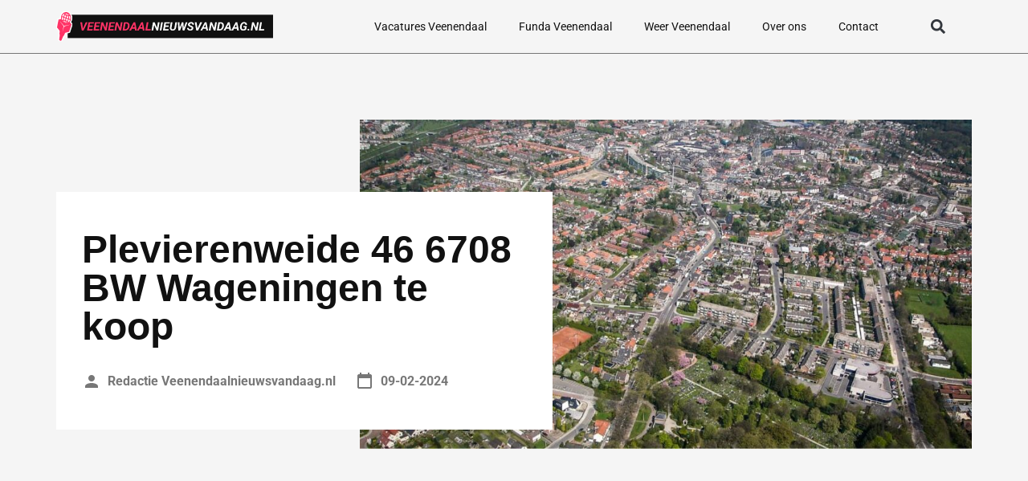

--- FILE ---
content_type: text/html; charset=UTF-8
request_url: https://veenendaalnieuwsvandaag.nl/plevierenweide-46-6708-bw-wageningen/
body_size: 16837
content:
<!doctype html>
<html lang="nl-NL">
<head>
	<meta charset="UTF-8">
	<meta name="viewport" content="width=device-width, initial-scale=1">
	<link rel="profile" href="https://gmpg.org/xfn/11">
	<meta name='robots' content='index, follow, max-image-preview:large, max-snippet:-1, max-video-preview:-1' />
	<style>img:is([sizes="auto" i], [sizes^="auto," i]) { contain-intrinsic-size: 3000px 1500px }</style>
	
	<!-- This site is optimized with the Yoast SEO plugin v26.3 - https://yoast.com/wordpress/plugins/seo/ -->
	<title>Plevierenweide 46 6708 BW Wageningen te koop</title>
	<meta name="description" content="Plevierenweide 46 6708 BW Wageningen te koop. De vraagprijs is &euro; 375.000 k.k.." />
	<link rel="canonical" href="https://veenendaalnieuwsvandaag.nl/plevierenweide-46-6708-bw-wageningen/" />
	<meta property="og:locale" content="nl_NL" />
	<meta property="og:type" content="article" />
	<meta property="og:title" content="Plevierenweide 46 6708 BW Wageningen te koop" />
	<meta property="og:description" content="Plevierenweide 46 6708 BW Wageningen te koop. De vraagprijs is &euro; 375.000 k.k.." />
	<meta property="og:url" content="https://veenendaalnieuwsvandaag.nl/plevierenweide-46-6708-bw-wageningen/" />
	<meta property="og:site_name" content="veenendaalnieuwsvandaag.nl" />
	<meta property="article:modified_time" content="2023-07-14T09:58:16+00:00" />
	<meta property="og:image" content="https://veenendaalnieuwsvandaag.nl/wp-content/uploads/2023/01/Rectangle-681-1024x544.jpg" />
	<meta name="twitter:card" content="summary_large_image" />
	<meta name="twitter:label1" content="Geschatte leestijd" />
	<meta name="twitter:data1" content="3 minuten" />
	<script type="application/ld+json" class="yoast-schema-graph">{
	    "@context": "https://schema.org",
	    "@graph": [
	        {
	            "@type": "WebPage",
	            "@id": "https://veenendaalnieuwsvandaag.nl/plevierenweide-46-6708-bw-wageningen/#website",
	            "url": "https://veenendaalnieuwsvandaag.nl/plevierenweide-46-6708-bw-wageningen/",
	            "name": "Plevierenweide 46 6708 BW Wageningen",
	            "isPartOf": {
	                "@id": "https://oldenzaalnieuwsvandaag.nl/#website"
	            },
	            "primaryImageOfPage": {
	                "@id": "https://veenendaalnieuwsvandaag.nl/plevierenweide-46-6708-bw-wageningen/#primaryimage"
	            },
	            "image": {
	                "@id": "https://veenendaalnieuwsvandaag.nl/funda-magic/#primaryimage"
	            },
	            "thumbnailUrl": "https://veenendaalnieuwsvandaag.nl/wp-content/uploads/2023/01/Rectangle-681-1024x544.jpg",
	            "datePublished": "2023-03-27T01:02:34+00:00",
	            "dateModified": "2023-07-14T09:58:16+00:00",
	            "description": "[zb_mp_customid] te koop. De vraagprijs is [zb_mp_price].",
	            "breadcrumb": {
	                "@id": "https://veenendaalnieuwsvandaag.nl/plevierenweide-46-6708-bw-wageningen/#breadcrumb"
	            },
	            "inLanguage": "nl-NL",
	            "potentialAction": [
	                {
	                    "@type": "ReadAction",
	                    "target": [
	                        "https://veenendaalnieuwsvandaag.nl/plevierenweide-46-6708-bw-wageningen/"
	                    ]
	                }
	            ]
	        },
	        {
	            "@type": "ImageObject",
	            "inLanguage": "nl-NL",
	            "@id": "https://veenendaalnieuwsvandaag.nl/plevierenweide-46-6708-bw-wageningen/#primaryimage",
	            "url": "https://veenendaalnieuwsvandaag.nl/wp-content/uploads/2023/01/Rectangle-681.jpg",
	            "contentUrl": "https://veenendaalnieuwsvandaag.nl/wp-content/uploads/2023/01/Rectangle-681.jpg",
	            "width": 1151,
	            "height": 611
	        },
	        {
	            "@type": "BreadcrumbList",
	            "@id": "https://veenendaalnieuwsvandaag.nl/plevierenweide-46-6708-bw-wageningen/#breadcrumb",
	            "itemListElement": [
	                {
	                    "@type": "ListItem",
	                    "position": 1,
	                    "name": "Home",
	                    "item": "https://veenendaalnieuwsvandaag.nl/"
	                },
	                {
	                    "@type": "ListItem",
	                    "position": 2,
	                    "name": "Plevierenweide 46 6708 BW Wageningen"
	                }
	            ]
	        },
	        {
	            "@type": "WebSite",
	            "@id": "https://oldenzaalnieuwsvandaag.nl/#website",
	            "url": "https://oldenzaalnieuwsvandaag.nl/",
	            "name": "veenendaalnieuwsvandaag.nl",
	            "description": "veenendaalnieuwsvandaag.nl",
	            "potentialAction": [
	                {
	                    "@type": "SearchAction",
	                    "target": {
	                        "@type": "EntryPoint",
	                        "urlTemplate": "https://oldenzaalnieuwsvandaag.nl/?s={search_term_string}"
	                    },
	                    "query-input": {
	                        "@type": "PropertyValueSpecification",
	                        "valueRequired": true,
	                        "valueName": "search_term_string"
	                    }
	                }
	            ],
	            "inLanguage": "nl-NL"
	        }
	    ]
	}</script>
	<!-- / Yoast SEO plugin. -->


<link href='https://fonts.gstatic.com' crossorigin rel='preconnect' />
<link rel="alternate" type="application/rss+xml" title="veenendaalnieuwsvandaag.nl &raquo; feed" href="https://veenendaalnieuwsvandaag.nl/feed/" />
<link rel="alternate" type="application/rss+xml" title="veenendaalnieuwsvandaag.nl &raquo; reacties feed" href="https://veenendaalnieuwsvandaag.nl/comments/feed/" />
<style id='wp-emoji-styles-inline-css'>

	img.wp-smiley, img.emoji {
		display: inline !important;
		border: none !important;
		box-shadow: none !important;
		height: 1em !important;
		width: 1em !important;
		margin: 0 0.07em !important;
		vertical-align: -0.1em !important;
		background: none !important;
		padding: 0 !important;
	}
</style>
<style id='global-styles-inline-css'>
:root{--wp--preset--aspect-ratio--square: 1;--wp--preset--aspect-ratio--4-3: 4/3;--wp--preset--aspect-ratio--3-4: 3/4;--wp--preset--aspect-ratio--3-2: 3/2;--wp--preset--aspect-ratio--2-3: 2/3;--wp--preset--aspect-ratio--16-9: 16/9;--wp--preset--aspect-ratio--9-16: 9/16;--wp--preset--color--black: #000000;--wp--preset--color--cyan-bluish-gray: #abb8c3;--wp--preset--color--white: #ffffff;--wp--preset--color--pale-pink: #f78da7;--wp--preset--color--vivid-red: #cf2e2e;--wp--preset--color--luminous-vivid-orange: #ff6900;--wp--preset--color--luminous-vivid-amber: #fcb900;--wp--preset--color--light-green-cyan: #7bdcb5;--wp--preset--color--vivid-green-cyan: #00d084;--wp--preset--color--pale-cyan-blue: #8ed1fc;--wp--preset--color--vivid-cyan-blue: #0693e3;--wp--preset--color--vivid-purple: #9b51e0;--wp--preset--gradient--vivid-cyan-blue-to-vivid-purple: linear-gradient(135deg,rgba(6,147,227,1) 0%,rgb(155,81,224) 100%);--wp--preset--gradient--light-green-cyan-to-vivid-green-cyan: linear-gradient(135deg,rgb(122,220,180) 0%,rgb(0,208,130) 100%);--wp--preset--gradient--luminous-vivid-amber-to-luminous-vivid-orange: linear-gradient(135deg,rgba(252,185,0,1) 0%,rgba(255,105,0,1) 100%);--wp--preset--gradient--luminous-vivid-orange-to-vivid-red: linear-gradient(135deg,rgba(255,105,0,1) 0%,rgb(207,46,46) 100%);--wp--preset--gradient--very-light-gray-to-cyan-bluish-gray: linear-gradient(135deg,rgb(238,238,238) 0%,rgb(169,184,195) 100%);--wp--preset--gradient--cool-to-warm-spectrum: linear-gradient(135deg,rgb(74,234,220) 0%,rgb(151,120,209) 20%,rgb(207,42,186) 40%,rgb(238,44,130) 60%,rgb(251,105,98) 80%,rgb(254,248,76) 100%);--wp--preset--gradient--blush-light-purple: linear-gradient(135deg,rgb(255,206,236) 0%,rgb(152,150,240) 100%);--wp--preset--gradient--blush-bordeaux: linear-gradient(135deg,rgb(254,205,165) 0%,rgb(254,45,45) 50%,rgb(107,0,62) 100%);--wp--preset--gradient--luminous-dusk: linear-gradient(135deg,rgb(255,203,112) 0%,rgb(199,81,192) 50%,rgb(65,88,208) 100%);--wp--preset--gradient--pale-ocean: linear-gradient(135deg,rgb(255,245,203) 0%,rgb(182,227,212) 50%,rgb(51,167,181) 100%);--wp--preset--gradient--electric-grass: linear-gradient(135deg,rgb(202,248,128) 0%,rgb(113,206,126) 100%);--wp--preset--gradient--midnight: linear-gradient(135deg,rgb(2,3,129) 0%,rgb(40,116,252) 100%);--wp--preset--font-size--small: 13px;--wp--preset--font-size--medium: 20px;--wp--preset--font-size--large: 36px;--wp--preset--font-size--x-large: 42px;--wp--preset--spacing--20: 0.44rem;--wp--preset--spacing--30: 0.67rem;--wp--preset--spacing--40: 1rem;--wp--preset--spacing--50: 1.5rem;--wp--preset--spacing--60: 2.25rem;--wp--preset--spacing--70: 3.38rem;--wp--preset--spacing--80: 5.06rem;--wp--preset--shadow--natural: 6px 6px 9px rgba(0, 0, 0, 0.2);--wp--preset--shadow--deep: 12px 12px 50px rgba(0, 0, 0, 0.4);--wp--preset--shadow--sharp: 6px 6px 0px rgba(0, 0, 0, 0.2);--wp--preset--shadow--outlined: 6px 6px 0px -3px rgba(255, 255, 255, 1), 6px 6px rgba(0, 0, 0, 1);--wp--preset--shadow--crisp: 6px 6px 0px rgba(0, 0, 0, 1);}:root { --wp--style--global--content-size: 800px;--wp--style--global--wide-size: 1200px; }:where(body) { margin: 0; }.wp-site-blocks > .alignleft { float: left; margin-right: 2em; }.wp-site-blocks > .alignright { float: right; margin-left: 2em; }.wp-site-blocks > .aligncenter { justify-content: center; margin-left: auto; margin-right: auto; }:where(.wp-site-blocks) > * { margin-block-start: 24px; margin-block-end: 0; }:where(.wp-site-blocks) > :first-child { margin-block-start: 0; }:where(.wp-site-blocks) > :last-child { margin-block-end: 0; }:root { --wp--style--block-gap: 24px; }:root :where(.is-layout-flow) > :first-child{margin-block-start: 0;}:root :where(.is-layout-flow) > :last-child{margin-block-end: 0;}:root :where(.is-layout-flow) > *{margin-block-start: 24px;margin-block-end: 0;}:root :where(.is-layout-constrained) > :first-child{margin-block-start: 0;}:root :where(.is-layout-constrained) > :last-child{margin-block-end: 0;}:root :where(.is-layout-constrained) > *{margin-block-start: 24px;margin-block-end: 0;}:root :where(.is-layout-flex){gap: 24px;}:root :where(.is-layout-grid){gap: 24px;}.is-layout-flow > .alignleft{float: left;margin-inline-start: 0;margin-inline-end: 2em;}.is-layout-flow > .alignright{float: right;margin-inline-start: 2em;margin-inline-end: 0;}.is-layout-flow > .aligncenter{margin-left: auto !important;margin-right: auto !important;}.is-layout-constrained > .alignleft{float: left;margin-inline-start: 0;margin-inline-end: 2em;}.is-layout-constrained > .alignright{float: right;margin-inline-start: 2em;margin-inline-end: 0;}.is-layout-constrained > .aligncenter{margin-left: auto !important;margin-right: auto !important;}.is-layout-constrained > :where(:not(.alignleft):not(.alignright):not(.alignfull)){max-width: var(--wp--style--global--content-size);margin-left: auto !important;margin-right: auto !important;}.is-layout-constrained > .alignwide{max-width: var(--wp--style--global--wide-size);}body .is-layout-flex{display: flex;}.is-layout-flex{flex-wrap: wrap;align-items: center;}.is-layout-flex > :is(*, div){margin: 0;}body .is-layout-grid{display: grid;}.is-layout-grid > :is(*, div){margin: 0;}body{padding-top: 0px;padding-right: 0px;padding-bottom: 0px;padding-left: 0px;}a:where(:not(.wp-element-button)){text-decoration: underline;}:root :where(.wp-element-button, .wp-block-button__link){background-color: #32373c;border-width: 0;color: #fff;font-family: inherit;font-size: inherit;line-height: inherit;padding: calc(0.667em + 2px) calc(1.333em + 2px);text-decoration: none;}.has-black-color{color: var(--wp--preset--color--black) !important;}.has-cyan-bluish-gray-color{color: var(--wp--preset--color--cyan-bluish-gray) !important;}.has-white-color{color: var(--wp--preset--color--white) !important;}.has-pale-pink-color{color: var(--wp--preset--color--pale-pink) !important;}.has-vivid-red-color{color: var(--wp--preset--color--vivid-red) !important;}.has-luminous-vivid-orange-color{color: var(--wp--preset--color--luminous-vivid-orange) !important;}.has-luminous-vivid-amber-color{color: var(--wp--preset--color--luminous-vivid-amber) !important;}.has-light-green-cyan-color{color: var(--wp--preset--color--light-green-cyan) !important;}.has-vivid-green-cyan-color{color: var(--wp--preset--color--vivid-green-cyan) !important;}.has-pale-cyan-blue-color{color: var(--wp--preset--color--pale-cyan-blue) !important;}.has-vivid-cyan-blue-color{color: var(--wp--preset--color--vivid-cyan-blue) !important;}.has-vivid-purple-color{color: var(--wp--preset--color--vivid-purple) !important;}.has-black-background-color{background-color: var(--wp--preset--color--black) !important;}.has-cyan-bluish-gray-background-color{background-color: var(--wp--preset--color--cyan-bluish-gray) !important;}.has-white-background-color{background-color: var(--wp--preset--color--white) !important;}.has-pale-pink-background-color{background-color: var(--wp--preset--color--pale-pink) !important;}.has-vivid-red-background-color{background-color: var(--wp--preset--color--vivid-red) !important;}.has-luminous-vivid-orange-background-color{background-color: var(--wp--preset--color--luminous-vivid-orange) !important;}.has-luminous-vivid-amber-background-color{background-color: var(--wp--preset--color--luminous-vivid-amber) !important;}.has-light-green-cyan-background-color{background-color: var(--wp--preset--color--light-green-cyan) !important;}.has-vivid-green-cyan-background-color{background-color: var(--wp--preset--color--vivid-green-cyan) !important;}.has-pale-cyan-blue-background-color{background-color: var(--wp--preset--color--pale-cyan-blue) !important;}.has-vivid-cyan-blue-background-color{background-color: var(--wp--preset--color--vivid-cyan-blue) !important;}.has-vivid-purple-background-color{background-color: var(--wp--preset--color--vivid-purple) !important;}.has-black-border-color{border-color: var(--wp--preset--color--black) !important;}.has-cyan-bluish-gray-border-color{border-color: var(--wp--preset--color--cyan-bluish-gray) !important;}.has-white-border-color{border-color: var(--wp--preset--color--white) !important;}.has-pale-pink-border-color{border-color: var(--wp--preset--color--pale-pink) !important;}.has-vivid-red-border-color{border-color: var(--wp--preset--color--vivid-red) !important;}.has-luminous-vivid-orange-border-color{border-color: var(--wp--preset--color--luminous-vivid-orange) !important;}.has-luminous-vivid-amber-border-color{border-color: var(--wp--preset--color--luminous-vivid-amber) !important;}.has-light-green-cyan-border-color{border-color: var(--wp--preset--color--light-green-cyan) !important;}.has-vivid-green-cyan-border-color{border-color: var(--wp--preset--color--vivid-green-cyan) !important;}.has-pale-cyan-blue-border-color{border-color: var(--wp--preset--color--pale-cyan-blue) !important;}.has-vivid-cyan-blue-border-color{border-color: var(--wp--preset--color--vivid-cyan-blue) !important;}.has-vivid-purple-border-color{border-color: var(--wp--preset--color--vivid-purple) !important;}.has-vivid-cyan-blue-to-vivid-purple-gradient-background{background: var(--wp--preset--gradient--vivid-cyan-blue-to-vivid-purple) !important;}.has-light-green-cyan-to-vivid-green-cyan-gradient-background{background: var(--wp--preset--gradient--light-green-cyan-to-vivid-green-cyan) !important;}.has-luminous-vivid-amber-to-luminous-vivid-orange-gradient-background{background: var(--wp--preset--gradient--luminous-vivid-amber-to-luminous-vivid-orange) !important;}.has-luminous-vivid-orange-to-vivid-red-gradient-background{background: var(--wp--preset--gradient--luminous-vivid-orange-to-vivid-red) !important;}.has-very-light-gray-to-cyan-bluish-gray-gradient-background{background: var(--wp--preset--gradient--very-light-gray-to-cyan-bluish-gray) !important;}.has-cool-to-warm-spectrum-gradient-background{background: var(--wp--preset--gradient--cool-to-warm-spectrum) !important;}.has-blush-light-purple-gradient-background{background: var(--wp--preset--gradient--blush-light-purple) !important;}.has-blush-bordeaux-gradient-background{background: var(--wp--preset--gradient--blush-bordeaux) !important;}.has-luminous-dusk-gradient-background{background: var(--wp--preset--gradient--luminous-dusk) !important;}.has-pale-ocean-gradient-background{background: var(--wp--preset--gradient--pale-ocean) !important;}.has-electric-grass-gradient-background{background: var(--wp--preset--gradient--electric-grass) !important;}.has-midnight-gradient-background{background: var(--wp--preset--gradient--midnight) !important;}.has-small-font-size{font-size: var(--wp--preset--font-size--small) !important;}.has-medium-font-size{font-size: var(--wp--preset--font-size--medium) !important;}.has-large-font-size{font-size: var(--wp--preset--font-size--large) !important;}.has-x-large-font-size{font-size: var(--wp--preset--font-size--x-large) !important;}
:root :where(.wp-block-pullquote){font-size: 1.5em;line-height: 1.6;}
</style>
<link rel='stylesheet' id='hello-elementor-css' href='https://veenendaalnieuwsvandaag.nl/wp-content/themes/hello-elementor/assets/css/reset.css?ver=3.4.4' media='all' />
<link rel='stylesheet' id='hello-elementor-theme-style-css' href='https://veenendaalnieuwsvandaag.nl/wp-content/themes/hello-elementor/assets/css/theme.css?ver=3.4.4' media='all' />
<link rel='stylesheet' id='hello-elementor-header-footer-css' href='https://veenendaalnieuwsvandaag.nl/wp-content/themes/hello-elementor/assets/css/header-footer.css?ver=3.4.4' media='all' />
<link rel='stylesheet' id='elementor-frontend-css' href='https://veenendaalnieuwsvandaag.nl/wp-content/plugins/elementor/assets/css/frontend.min.css?ver=3.32.5' media='all' />
<link rel='stylesheet' id='elementor-post-10-css' href='https://veenendaalnieuwsvandaag.nl/wp-content/uploads/elementor/css/post-10.css?ver=1762397685' media='all' />
<link rel='stylesheet' id='widget-image-css' href='https://veenendaalnieuwsvandaag.nl/wp-content/plugins/elementor/assets/css/widget-image.min.css?ver=3.32.5' media='all' />
<link rel='stylesheet' id='widget-nav-menu-css' href='https://veenendaalnieuwsvandaag.nl/wp-content/plugins/elementor-pro/assets/css/widget-nav-menu.min.css?ver=3.32.3' media='all' />
<link rel='stylesheet' id='widget-search-form-css' href='https://veenendaalnieuwsvandaag.nl/wp-content/plugins/elementor-pro/assets/css/widget-search-form.min.css?ver=3.32.3' media='all' />
<link rel='stylesheet' id='widget-social-icons-css' href='https://veenendaalnieuwsvandaag.nl/wp-content/plugins/elementor/assets/css/widget-social-icons.min.css?ver=3.32.5' media='all' />
<link rel='stylesheet' id='e-apple-webkit-css' href='https://veenendaalnieuwsvandaag.nl/wp-content/plugins/elementor/assets/css/conditionals/apple-webkit.min.css?ver=3.32.5' media='all' />
<link rel='stylesheet' id='widget-heading-css' href='https://veenendaalnieuwsvandaag.nl/wp-content/plugins/elementor/assets/css/widget-heading.min.css?ver=3.32.5' media='all' />
<link rel='stylesheet' id='widget-post-info-css' href='https://veenendaalnieuwsvandaag.nl/wp-content/plugins/elementor-pro/assets/css/widget-post-info.min.css?ver=3.32.3' media='all' />
<link rel='stylesheet' id='widget-icon-list-css' href='https://veenendaalnieuwsvandaag.nl/wp-content/plugins/elementor/assets/css/widget-icon-list.min.css?ver=3.32.5' media='all' />
<link rel='stylesheet' id='widget-share-buttons-css' href='https://veenendaalnieuwsvandaag.nl/wp-content/plugins/elementor-pro/assets/css/widget-share-buttons.min.css?ver=3.32.3' media='all' />
<link rel='stylesheet' id='elementor-post-530-css' href='https://veenendaalnieuwsvandaag.nl/wp-content/uploads/elementor/css/post-530.css?ver=1762399338' media='all' />
<link rel='stylesheet' id='elementor-post-20-css' href='https://veenendaalnieuwsvandaag.nl/wp-content/uploads/elementor/css/post-20.css?ver=1762397685' media='all' />
<link rel='stylesheet' id='elementor-post-12-css' href='https://veenendaalnieuwsvandaag.nl/wp-content/uploads/elementor/css/post-12.css?ver=1762397685' media='all' />
<link rel='stylesheet' id='eael-general-css' href='https://veenendaalnieuwsvandaag.nl/wp-content/plugins/essential-addons-for-elementor-lite/assets/front-end/css/view/general.min.css?ver=6.4.0' media='all' />
<link rel='stylesheet' id='elementor-gf-local-roboto-css' href='https://veenendaalnieuwsvandaag.nl/wp-content/uploads/elementor/google-fonts/css/roboto.css?ver=1742278379' media='all' />
<link rel='stylesheet' id='elementor-gf-local-raleway-css' href='https://veenendaalnieuwsvandaag.nl/wp-content/uploads/elementor/google-fonts/css/raleway.css?ver=1742278381' media='all' />
<script src="https://veenendaalnieuwsvandaag.nl/wp-includes/js/jquery/jquery.min.js?ver=3.7.1" id="jquery-core-js"></script>
<script src="https://veenendaalnieuwsvandaag.nl/wp-includes/js/jquery/jquery-migrate.min.js?ver=3.4.1" id="jquery-migrate-js"></script>
<link rel="https://api.w.org/" href="https://veenendaalnieuwsvandaag.nl/wp-json/" /><link rel="alternate" title="JSON" type="application/json" href="https://veenendaalnieuwsvandaag.nl/wp-json/wp/v2/pages/530" /><link rel="EditURI" type="application/rsd+xml" title="RSD" href="https://veenendaalnieuwsvandaag.nl/xmlrpc.php?rsd" />
<meta name="generator" content="WordPress 6.8.3" />
<link rel='shortlink' href='https://veenendaalnieuwsvandaag.nl/?p=530' />
<link rel="alternate" title="oEmbed (JSON)" type="application/json+oembed" href="https://veenendaalnieuwsvandaag.nl/wp-json/oembed/1.0/embed?url=https%3A%2F%2Fveenendaalnieuwsvandaag.nl%2Ffunda-magic%2F" />
<link rel="alternate" title="oEmbed (XML)" type="text/xml+oembed" href="https://veenendaalnieuwsvandaag.nl/wp-json/oembed/1.0/embed?url=https%3A%2F%2Fveenendaalnieuwsvandaag.nl%2Ffunda-magic%2F&#038;format=xml" />
<meta name="generator" content="Elementor 3.32.5; features: e_font_icon_svg, additional_custom_breakpoints; settings: css_print_method-external, google_font-enabled, font_display-swap">
<!-- Google tag (gtag.js) -->
<script async src="https://www.googletagmanager.com/gtag/js?id=G-BS11DEJMM6"></script>
<script>
  window.dataLayer = window.dataLayer || [];
  function gtag(){dataLayer.push(arguments);}
  gtag('js', new Date());

  gtag('config', 'G-BS11DEJMM6');
</script>
<meta name="google-site-verification" content="unOmFvI3wCWHOuW9z-vTL8vnfn44goNL6thS4wlsPj4" />
			<style>
				.e-con.e-parent:nth-of-type(n+4):not(.e-lazyloaded):not(.e-no-lazyload),
				.e-con.e-parent:nth-of-type(n+4):not(.e-lazyloaded):not(.e-no-lazyload) * {
					background-image: none !important;
				}
				@media screen and (max-height: 1024px) {
					.e-con.e-parent:nth-of-type(n+3):not(.e-lazyloaded):not(.e-no-lazyload),
					.e-con.e-parent:nth-of-type(n+3):not(.e-lazyloaded):not(.e-no-lazyload) * {
						background-image: none !important;
					}
				}
				@media screen and (max-height: 640px) {
					.e-con.e-parent:nth-of-type(n+2):not(.e-lazyloaded):not(.e-no-lazyload),
					.e-con.e-parent:nth-of-type(n+2):not(.e-lazyloaded):not(.e-no-lazyload) * {
						background-image: none !important;
					}
				}
			</style>
			<link rel="icon" href="https://veenendaalnieuwsvandaag.nl/wp-content/uploads/2023/01/cropped-Group-40-32x32.png" sizes="32x32" />
<link rel="icon" href="https://veenendaalnieuwsvandaag.nl/wp-content/uploads/2023/01/cropped-Group-40-192x192.png" sizes="192x192" />
<link rel="apple-touch-icon" href="https://veenendaalnieuwsvandaag.nl/wp-content/uploads/2023/01/cropped-Group-40-180x180.png" />
<meta name="msapplication-TileImage" content="https://veenendaalnieuwsvandaag.nl/wp-content/uploads/2023/01/cropped-Group-40-270x270.png" />
</head>
<body class="wp-singular page-template page-template-elementor_header_footer page page-id-530 wp-embed-responsive wp-theme-hello-elementor hello-elementor-default elementor-default elementor-template-full-width elementor-kit-10 elementor-page elementor-page-530">


<a class="skip-link screen-reader-text" href="#content">Ga naar de inhoud</a>

		<header data-elementor-type="header" data-elementor-id="20" class="elementor elementor-20 elementor-location-header" data-elementor-post-type="elementor_library">
					<section class="elementor-section elementor-top-section elementor-element elementor-element-68c3f24a elementor-section-boxed elementor-section-height-default elementor-section-height-default" data-id="68c3f24a" data-element_type="section" data-settings="{&quot;background_background&quot;:&quot;classic&quot;}">
						<div class="elementor-container elementor-column-gap-default">
					<div class="elementor-column elementor-col-33 elementor-top-column elementor-element elementor-element-416ee3f" data-id="416ee3f" data-element_type="column" data-settings="{&quot;background_background&quot;:&quot;classic&quot;}">
			<div class="elementor-widget-wrap elementor-element-populated">
						<div class="elementor-element elementor-element-796f919a elementor-widget elementor-widget-image" data-id="796f919a" data-element_type="widget" data-widget_type="image.default">
				<div class="elementor-widget-container">
																<a href="https://veenendaalnieuwsvandaag.nl">
							<img width="367" height="52" src="https://veenendaalnieuwsvandaag.nl/wp-content/uploads/2023/01/Group-829.svg" class="attachment-large size-large wp-image-2809" alt="" />								</a>
															</div>
				</div>
					</div>
		</div>
				<div class="elementor-column elementor-col-33 elementor-top-column elementor-element elementor-element-5e2bd832" data-id="5e2bd832" data-element_type="column">
			<div class="elementor-widget-wrap elementor-element-populated">
						<div class="elementor-element elementor-element-2b4195a4 elementor-nav-menu__align-end elementor-nav-menu--stretch elementor-nav-menu--dropdown-tablet elementor-nav-menu__text-align-aside elementor-nav-menu--toggle elementor-nav-menu--burger elementor-widget elementor-widget-nav-menu" data-id="2b4195a4" data-element_type="widget" data-settings="{&quot;full_width&quot;:&quot;stretch&quot;,&quot;layout&quot;:&quot;horizontal&quot;,&quot;submenu_icon&quot;:{&quot;value&quot;:&quot;&lt;svg aria-hidden=\&quot;true\&quot; class=\&quot;e-font-icon-svg e-fas-caret-down\&quot; viewBox=\&quot;0 0 320 512\&quot; xmlns=\&quot;http:\/\/www.w3.org\/2000\/svg\&quot;&gt;&lt;path d=\&quot;M31.3 192h257.3c17.8 0 26.7 21.5 14.1 34.1L174.1 354.8c-7.8 7.8-20.5 7.8-28.3 0L17.2 226.1C4.6 213.5 13.5 192 31.3 192z\&quot;&gt;&lt;\/path&gt;&lt;\/svg&gt;&quot;,&quot;library&quot;:&quot;fa-solid&quot;},&quot;toggle&quot;:&quot;burger&quot;}" data-widget_type="nav-menu.default">
				<div class="elementor-widget-container">
								<nav aria-label="Menu" class="elementor-nav-menu--main elementor-nav-menu__container elementor-nav-menu--layout-horizontal e--pointer-none">
				<ul id="menu-1-2b4195a4" class="elementor-nav-menu"><li class="menu-item menu-item-type-post_type menu-item-object-page menu-item-110"><a href="https://veenendaalnieuwsvandaag.nl/vacatures-veenendaal/" class="elementor-item">Vacatures Veenendaal</a></li>
<li class="menu-item menu-item-type-post_type menu-item-object-page menu-item-111"><a href="https://veenendaalnieuwsvandaag.nl/funda-veenendaal/" class="elementor-item">Funda Veenendaal</a></li>
<li class="menu-item menu-item-type-post_type menu-item-object-page menu-item-112"><a href="https://veenendaalnieuwsvandaag.nl/weer-veenendaal/" class="elementor-item">Weer Veenendaal</a></li>
<li class="menu-item menu-item-type-post_type menu-item-object-page menu-item-108"><a href="https://veenendaalnieuwsvandaag.nl/over-ons/" class="elementor-item">Over ons</a></li>
<li class="menu-item menu-item-type-post_type menu-item-object-page menu-item-109"><a href="https://veenendaalnieuwsvandaag.nl/contact/" class="elementor-item">Contact</a></li>
</ul>			</nav>
					<div class="elementor-menu-toggle" role="button" tabindex="0" aria-label="Menu toggle" aria-expanded="false">
			<svg aria-hidden="true" role="presentation" class="elementor-menu-toggle__icon--open e-font-icon-svg e-eicon-menu-bar" viewBox="0 0 1000 1000" xmlns="http://www.w3.org/2000/svg"><path d="M104 333H896C929 333 958 304 958 271S929 208 896 208H104C71 208 42 237 42 271S71 333 104 333ZM104 583H896C929 583 958 554 958 521S929 458 896 458H104C71 458 42 487 42 521S71 583 104 583ZM104 833H896C929 833 958 804 958 771S929 708 896 708H104C71 708 42 737 42 771S71 833 104 833Z"></path></svg><svg aria-hidden="true" role="presentation" class="elementor-menu-toggle__icon--close e-font-icon-svg e-eicon-close" viewBox="0 0 1000 1000" xmlns="http://www.w3.org/2000/svg"><path d="M742 167L500 408 258 167C246 154 233 150 217 150 196 150 179 158 167 167 154 179 150 196 150 212 150 229 154 242 171 254L408 500 167 742C138 771 138 800 167 829 196 858 225 858 254 829L496 587 738 829C750 842 767 846 783 846 800 846 817 842 829 829 842 817 846 804 846 783 846 767 842 750 829 737L588 500 833 258C863 229 863 200 833 171 804 137 775 137 742 167Z"></path></svg>		</div>
					<nav class="elementor-nav-menu--dropdown elementor-nav-menu__container" aria-hidden="true">
				<ul id="menu-2-2b4195a4" class="elementor-nav-menu"><li class="menu-item menu-item-type-post_type menu-item-object-page menu-item-110"><a href="https://veenendaalnieuwsvandaag.nl/vacatures-veenendaal/" class="elementor-item" tabindex="-1">Vacatures Veenendaal</a></li>
<li class="menu-item menu-item-type-post_type menu-item-object-page menu-item-111"><a href="https://veenendaalnieuwsvandaag.nl/funda-veenendaal/" class="elementor-item" tabindex="-1">Funda Veenendaal</a></li>
<li class="menu-item menu-item-type-post_type menu-item-object-page menu-item-112"><a href="https://veenendaalnieuwsvandaag.nl/weer-veenendaal/" class="elementor-item" tabindex="-1">Weer Veenendaal</a></li>
<li class="menu-item menu-item-type-post_type menu-item-object-page menu-item-108"><a href="https://veenendaalnieuwsvandaag.nl/over-ons/" class="elementor-item" tabindex="-1">Over ons</a></li>
<li class="menu-item menu-item-type-post_type menu-item-object-page menu-item-109"><a href="https://veenendaalnieuwsvandaag.nl/contact/" class="elementor-item" tabindex="-1">Contact</a></li>
</ul>			</nav>
						</div>
				</div>
					</div>
		</div>
				<div class="elementor-column elementor-col-33 elementor-top-column elementor-element elementor-element-6b327cb3 elementor-hidden-tablet elementor-hidden-mobile" data-id="6b327cb3" data-element_type="column">
			<div class="elementor-widget-wrap elementor-element-populated">
						<div class="elementor-element elementor-element-107a73d elementor-search-form--skin-full_screen elementor-widget elementor-widget-search-form" data-id="107a73d" data-element_type="widget" data-settings="{&quot;skin&quot;:&quot;full_screen&quot;}" data-widget_type="search-form.default">
				<div class="elementor-widget-container">
							<search role="search">
			<form class="elementor-search-form" action="https://veenendaalnieuwsvandaag.nl" method="get">
												<div class="elementor-search-form__toggle" role="button" tabindex="0" aria-label="Zoeken">
					<div class="e-font-icon-svg-container"><svg aria-hidden="true" class="e-font-icon-svg e-fas-search" viewBox="0 0 512 512" xmlns="http://www.w3.org/2000/svg"><path d="M505 442.7L405.3 343c-4.5-4.5-10.6-7-17-7H372c27.6-35.3 44-79.7 44-128C416 93.1 322.9 0 208 0S0 93.1 0 208s93.1 208 208 208c48.3 0 92.7-16.4 128-44v16.3c0 6.4 2.5 12.5 7 17l99.7 99.7c9.4 9.4 24.6 9.4 33.9 0l28.3-28.3c9.4-9.4 9.4-24.6.1-34zM208 336c-70.7 0-128-57.2-128-128 0-70.7 57.2-128 128-128 70.7 0 128 57.2 128 128 0 70.7-57.2 128-128 128z"></path></svg></div>				</div>
								<div class="elementor-search-form__container">
					<label class="elementor-screen-only" for="elementor-search-form-107a73d">Zoeken</label>

					
					<input id="elementor-search-form-107a73d" placeholder="" class="elementor-search-form__input" type="search" name="s" value="">
					
					
										<div class="dialog-lightbox-close-button dialog-close-button" role="button" tabindex="0" aria-label="Sluit dit zoekvak.">
						<svg aria-hidden="true" class="e-font-icon-svg e-eicon-close" viewBox="0 0 1000 1000" xmlns="http://www.w3.org/2000/svg"><path d="M742 167L500 408 258 167C246 154 233 150 217 150 196 150 179 158 167 167 154 179 150 196 150 212 150 229 154 242 171 254L408 500 167 742C138 771 138 800 167 829 196 858 225 858 254 829L496 587 738 829C750 842 767 846 783 846 800 846 817 842 829 829 842 817 846 804 846 783 846 767 842 750 829 737L588 500 833 258C863 229 863 200 833 171 804 137 775 137 742 167Z"></path></svg>					</div>
									</div>
			</form>
		</search>
						</div>
				</div>
					</div>
		</div>
					</div>
		</section>
				</header>
				<div data-elementor-type="wp-page" data-elementor-id="530" class="elementor elementor-530" data-elementor-post-type="page">
						<section class="elementor-section elementor-top-section elementor-element elementor-element-26a94787 elementor-section-boxed elementor-section-height-default elementor-section-height-default" data-id="26a94787" data-element_type="section" data-settings="{&quot;background_background&quot;:&quot;classic&quot;}">
							<div class="elementor-background-overlay"></div>
							<div class="elementor-container elementor-column-gap-default">
					<div class="elementor-column elementor-col-50 elementor-top-column elementor-element elementor-element-642eaf94" data-id="642eaf94" data-element_type="column" data-settings="{&quot;background_background&quot;:&quot;classic&quot;}">
			<div class="elementor-widget-wrap elementor-element-populated">
						<div class="elementor-element elementor-element-45ee675 elementor-widget elementor-widget-heading" data-id="45ee675" data-element_type="widget" data-widget_type="heading.default">
				<div class="elementor-widget-container">
					<h1 class="elementor-heading-title elementor-size-default">Plevierenweide 46 6708 BW Wageningen te koop</h1>				</div>
				</div>
				<div class="elementor-element elementor-element-56783b91 elementor-widget elementor-widget-post-info" data-id="56783b91" data-element_type="widget" data-widget_type="post-info.default">
				<div class="elementor-widget-container">
							<ul class="elementor-inline-items elementor-icon-list-items elementor-post-info">
								<li class="elementor-icon-list-item elementor-repeater-item-6617f0d elementor-inline-item">
										<span class="elementor-icon-list-icon">
								<svg xmlns="http://www.w3.org/2000/svg" width="24" height="24" viewBox="0 0 24 24" fill="none"><path d="M12 4C13.0609 4 14.0783 4.42143 14.8284 5.17157C15.5786 5.92172 16 6.93913 16 8C16 9.06087 15.5786 10.0783 14.8284 10.8284C14.0783 11.5786 13.0609 12 12 12C10.9391 12 9.92172 11.5786 9.17157 10.8284C8.42143 10.0783 8 9.06087 8 8C8 6.93913 8.42143 5.92172 9.17157 5.17157C9.92172 4.42143 10.9391 4 12 4ZM12 14C16.42 14 20 15.79 20 18V20H4V18C4 15.79 7.58 14 12 14Z" fill="white"></path></svg>							</span>
									<span class="elementor-icon-list-text elementor-post-info__item elementor-post-info__item--type-custom">
										Redactie Veenendaalnieuwsvandaag.nl					</span>
								</li>
				<li class="elementor-icon-list-item elementor-repeater-item-0a8e0f8 elementor-inline-item">
										<span class="elementor-icon-list-icon">
								<svg xmlns="http://www.w3.org/2000/svg" width="24" height="24" viewBox="0 0 24 24" fill="none"><path d="M19 19H5V8H19M16 1V3H8V1H6V3H5C3.89 3 3 3.89 3 5V19C3 19.5304 3.21071 20.0391 3.58579 20.4142C3.96086 20.7893 4.46957 21 5 21H19C19.5304 21 20.0391 20.7893 20.4142 20.4142C20.7893 20.0391 21 19.5304 21 19V5C21 4.46957 20.7893 3.96086 20.4142 3.58579C20.0391 3.21071 19.5304 3 19 3H18V1" fill="white"></path></svg>							</span>
									<span class="elementor-icon-list-text elementor-post-info__item elementor-post-info__item--type-custom">
										09-02-2024					</span>
								</li>
				</ul>
						</div>
				</div>
					</div>
		</div>
				<div class="elementor-column elementor-col-50 elementor-top-column elementor-element elementor-element-707ff016" data-id="707ff016" data-element_type="column">
			<div class="elementor-widget-wrap elementor-element-populated">
						<div class="elementor-element elementor-element-155685f3 elementor-widget elementor-widget-image" data-id="155685f3" data-element_type="widget" data-widget_type="image.default">
				<div class="elementor-widget-container">
															<img fetchpriority="high" decoding="async" width="800" height="425" src="https://veenendaalnieuwsvandaag.nl/wp-content/uploads/2023/01/Rectangle-681-1024x544.jpg" class="attachment-large size-large wp-image-508" alt="" srcset="https://veenendaalnieuwsvandaag.nl/wp-content/uploads/2023/01/Rectangle-681-1024x544.jpg 1024w, https://veenendaalnieuwsvandaag.nl/wp-content/uploads/2023/01/Rectangle-681-300x159.jpg 300w, https://veenendaalnieuwsvandaag.nl/wp-content/uploads/2023/01/Rectangle-681-768x408.jpg 768w, https://veenendaalnieuwsvandaag.nl/wp-content/uploads/2023/01/Rectangle-681.jpg 1151w" sizes="(max-width: 800px) 100vw, 800px" />															</div>
				</div>
					</div>
		</div>
					</div>
		</section>
				<section class="elementor-section elementor-top-section elementor-element elementor-element-310f246 elementor-section-boxed elementor-section-height-default elementor-section-height-default" data-id="310f246" data-element_type="section">
						<div class="elementor-container elementor-column-gap-default">
					<div class="elementor-column elementor-col-66 elementor-top-column elementor-element elementor-element-6934977c" data-id="6934977c" data-element_type="column">
			<div class="elementor-widget-wrap elementor-element-populated">
						<section class="elementor-section elementor-inner-section elementor-element elementor-element-3dece91f elementor-section-boxed elementor-section-height-default elementor-section-height-default" data-id="3dece91f" data-element_type="section" data-settings="{&quot;background_background&quot;:&quot;classic&quot;}">
						<div class="elementor-container elementor-column-gap-default">
					<div class="elementor-column elementor-col-50 elementor-inner-column elementor-element elementor-element-6896a3a1" data-id="6896a3a1" data-element_type="column">
			<div class="elementor-widget-wrap elementor-element-populated">
						<div class="elementor-element elementor-element-2089d754 elementor-widget elementor-widget-image" data-id="2089d754" data-element_type="widget" data-widget_type="image.default">
				<div class="elementor-widget-container">
															<img decoding="async" width="200" height="200" src="https://veenendaalnieuwsvandaag.nl/wp-content/uploads/2023/07/image-1.png" class="attachment-large size-large wp-image-2635" alt="" srcset="https://veenendaalnieuwsvandaag.nl/wp-content/uploads/2023/07/image-1.png 200w, https://veenendaalnieuwsvandaag.nl/wp-content/uploads/2023/07/image-1-150x150.png 150w" sizes="(max-width: 200px) 100vw, 200px" />															</div>
				</div>
					</div>
		</div>
				<div class="elementor-column elementor-col-50 elementor-inner-column elementor-element elementor-element-3ecd440" data-id="3ecd440" data-element_type="column">
			<div class="elementor-widget-wrap elementor-element-populated">
						<div class="elementor-element elementor-element-1abec3c2 elementor-widget elementor-widget-heading" data-id="1abec3c2" data-element_type="widget" data-widget_type="heading.default">
				<div class="elementor-widget-container">
					<h4 class="elementor-heading-title elementor-size-default">Redactie Veenendaalnieuwsvandaag.nl</h4>				</div>
				</div>
				<div class="elementor-element elementor-element-745c8182 elementor-widget elementor-widget-heading" data-id="745c8182" data-element_type="widget" data-widget_type="heading.default">
				<div class="elementor-widget-container">
					<p class="elementor-heading-title elementor-size-default">Bij ons vind je een overzicht van alle woningen en appartementen die te koop staan in Veenendaal en de omgeving van Veenendaal. Zoek de ideale woning in Veenendaal.</p>				</div>
				</div>
					</div>
		</div>
					</div>
		</section>
				<div class="elementor-element elementor-element-28ad019 elementor-widget elementor-widget-heading" data-id="28ad019" data-element_type="widget" data-widget_type="heading.default">
				<div class="elementor-widget-container">
					<h2 class="elementor-heading-title elementor-size-default">Meer informatie over Plevierenweide 46 6708 BW Wageningen </h2>				</div>
				</div>
				<div class="elementor-element elementor-element-0df42a8 elementor-widget elementor-widget-image" data-id="0df42a8" data-element_type="widget" data-widget_type="image.default">
				<div class="elementor-widget-container">
															<img decoding="async" src="https://cloud.funda.nl/valentina_media/186/016/825_720x480.jpg" title="" alt="" loading="lazy" />															</div>
				</div>
				<div class="elementor-element elementor-element-11316c6 elementor-widget elementor-widget-text-editor" data-id="11316c6" data-element_type="widget" data-widget_type="text-editor.default">
				<div class="elementor-widget-container">
									<p>De woning aan de Plevierenweide 46 staat te koop. De vraagprijs voor deze mooie woning is € 375.000 k.k..<br /><br />Deze koopwoning heeft een woonoppervlakte van 111 m² en staat op een perceel van 126 m². Met 5 kamers is deze woning groot genoeg voor een stel maar ook zeker voor een gezin met kinderen.<br /><br /><br />De advertentie van de woning aan de Plevierenweide 46 kan worden bekeken op <a href="http://Funda.nl/koop/wageningen/huis-89837716-plevierenweide-46/">Funda</a>. De meeste woningen hebben naast de foto&#8217;s in de advertentie ook nog een video en plattegronden geüpload. Soms heb je ook de mogelijkheid om 360 graden foto&#8217;s te bekijken of een 3d tour door de woning te maken.<br /><br />Op Funda heb je nog meer handige features om meer te weten te komen over de woning waar je interesse in hebt. Eén hiervan is het icoontje &#8216;kaart&#8217;. Je ziet dan de gewone kaart, zodat je ziet hoe de woning ligt ten opzichte van andere woningen. Maar je kan ook een satelliet foto en een kadastrale kaart bekijken. De handigste tool vinden wij wel de streetview optie, hiermee krijg je letterlijk het beeld, alsof je in de straat zelf staat en kan je de omgeving rond het huis bekijken, erg handig!<br /><br />Wil je meer woningen en appartementen bekijken die te koop staan in Veenendaal en omgeving, ga dan naar onze <a style="background-color: #f5f5f5;" href="https://veenendaalnieuwsvandaag.nl/funda-veenendaal/">Funda</a> pagina en bekijk alle beschikbare woonobjecten.</p>								</div>
				</div>
				<div class="elementor-element elementor-element-f6a7ca6 elementor-widget elementor-widget-heading" data-id="f6a7ca6" data-element_type="widget" data-widget_type="heading.default">
				<div class="elementor-widget-container">
					<h2 class="elementor-heading-title elementor-size-default">Kenmerken Plevierenweide 46 </h2>				</div>
				</div>
				<section class="elementor-section elementor-inner-section elementor-element elementor-element-21e7657 elementor-section-boxed elementor-section-height-default elementor-section-height-default" data-id="21e7657" data-element_type="section">
						<div class="elementor-container elementor-column-gap-default">
					<div class="elementor-column elementor-col-50 elementor-inner-column elementor-element elementor-element-6ee0f85" data-id="6ee0f85" data-element_type="column">
			<div class="elementor-widget-wrap elementor-element-populated">
						<div class="elementor-element elementor-element-096b41b elementor-widget elementor-widget-text-editor" data-id="096b41b" data-element_type="widget" data-widget_type="text-editor.default">
				<div class="elementor-widget-container">
									<p>Postcode en woonplaats</p>								</div>
				</div>
					</div>
		</div>
				<div class="elementor-column elementor-col-50 elementor-inner-column elementor-element elementor-element-6dda886" data-id="6dda886" data-element_type="column">
			<div class="elementor-widget-wrap elementor-element-populated">
						<div class="elementor-element elementor-element-696fc52 elementor-widget elementor-widget-text-editor" data-id="696fc52" data-element_type="widget" data-widget_type="text-editor.default">
				<div class="elementor-widget-container">
									<p>6708 BW Wageningen</p>								</div>
				</div>
					</div>
		</div>
					</div>
		</section>
				<section class="elementor-section elementor-inner-section elementor-element elementor-element-1dfe48b elementor-section-boxed elementor-section-height-default elementor-section-height-default" data-id="1dfe48b" data-element_type="section">
						<div class="elementor-container elementor-column-gap-default">
					<div class="elementor-column elementor-col-50 elementor-inner-column elementor-element elementor-element-03c89eb" data-id="03c89eb" data-element_type="column">
			<div class="elementor-widget-wrap elementor-element-populated">
						<div class="elementor-element elementor-element-53ceff3 elementor-widget elementor-widget-text-editor" data-id="53ceff3" data-element_type="widget" data-widget_type="text-editor.default">
				<div class="elementor-widget-container">
									<p>Woonoppervlakte</p>								</div>
				</div>
					</div>
		</div>
				<div class="elementor-column elementor-col-50 elementor-inner-column elementor-element elementor-element-d2d4dd7" data-id="d2d4dd7" data-element_type="column">
			<div class="elementor-widget-wrap elementor-element-populated">
						<div class="elementor-element elementor-element-11dfa79 elementor-widget elementor-widget-text-editor" data-id="11dfa79" data-element_type="widget" data-widget_type="text-editor.default">
				<div class="elementor-widget-container">
									<p>111 m²</p>								</div>
				</div>
					</div>
		</div>
					</div>
		</section>
				<section class="elementor-section elementor-inner-section elementor-element elementor-element-2b43c36 elementor-section-boxed elementor-section-height-default elementor-section-height-default" data-id="2b43c36" data-element_type="section">
						<div class="elementor-container elementor-column-gap-default">
					<div class="elementor-column elementor-col-50 elementor-inner-column elementor-element elementor-element-dbb91b0" data-id="dbb91b0" data-element_type="column">
			<div class="elementor-widget-wrap elementor-element-populated">
						<div class="elementor-element elementor-element-379d164 elementor-widget elementor-widget-text-editor" data-id="379d164" data-element_type="widget" data-widget_type="text-editor.default">
				<div class="elementor-widget-container">
									<p>Perceeloppervlakte</p>								</div>
				</div>
					</div>
		</div>
				<div class="elementor-column elementor-col-50 elementor-inner-column elementor-element elementor-element-838494f" data-id="838494f" data-element_type="column">
			<div class="elementor-widget-wrap elementor-element-populated">
						<div class="elementor-element elementor-element-ee7be29 elementor-widget elementor-widget-text-editor" data-id="ee7be29" data-element_type="widget" data-widget_type="text-editor.default">
				<div class="elementor-widget-container">
									<p>126 m²</p>								</div>
				</div>
					</div>
		</div>
					</div>
		</section>
				<section class="elementor-section elementor-inner-section elementor-element elementor-element-a7435b2 elementor-section-boxed elementor-section-height-default elementor-section-height-default" data-id="a7435b2" data-element_type="section">
						<div class="elementor-container elementor-column-gap-default">
					<div class="elementor-column elementor-col-50 elementor-inner-column elementor-element elementor-element-a169888" data-id="a169888" data-element_type="column">
			<div class="elementor-widget-wrap elementor-element-populated">
						<div class="elementor-element elementor-element-4b85498 elementor-widget elementor-widget-text-editor" data-id="4b85498" data-element_type="widget" data-widget_type="text-editor.default">
				<div class="elementor-widget-container">
									<p>Aantal kamers</p>								</div>
				</div>
					</div>
		</div>
				<div class="elementor-column elementor-col-50 elementor-inner-column elementor-element elementor-element-66c848b" data-id="66c848b" data-element_type="column">
			<div class="elementor-widget-wrap elementor-element-populated">
						<div class="elementor-element elementor-element-a217222 elementor-widget elementor-widget-text-editor" data-id="a217222" data-element_type="widget" data-widget_type="text-editor.default">
				<div class="elementor-widget-container">
									<p>5</p>								</div>
				</div>
					</div>
		</div>
					</div>
		</section>
				<section class="elementor-section elementor-inner-section elementor-element elementor-element-35c1afb elementor-section-boxed elementor-section-height-default elementor-section-height-default" data-id="35c1afb" data-element_type="section">
						<div class="elementor-container elementor-column-gap-default">
					<div class="elementor-column elementor-col-50 elementor-inner-column elementor-element elementor-element-785cc58" data-id="785cc58" data-element_type="column">
			<div class="elementor-widget-wrap elementor-element-populated">
						<div class="elementor-element elementor-element-6544b00 elementor-widget elementor-widget-text-editor" data-id="6544b00" data-element_type="widget" data-widget_type="text-editor.default">
				<div class="elementor-widget-container">
									<p>Vraagprijs</p>								</div>
				</div>
					</div>
		</div>
				<div class="elementor-column elementor-col-50 elementor-inner-column elementor-element elementor-element-3303005" data-id="3303005" data-element_type="column">
			<div class="elementor-widget-wrap elementor-element-populated">
						<div class="elementor-element elementor-element-de9e61f elementor-widget elementor-widget-text-editor" data-id="de9e61f" data-element_type="widget" data-widget_type="text-editor.default">
				<div class="elementor-widget-container">
									<p>€ 375.000 k.k.</p>								</div>
				</div>
					</div>
		</div>
					</div>
		</section>
				<div class="elementor-element elementor-element-7b73657 elementor-widget elementor-widget-heading" data-id="7b73657" data-element_type="widget" data-widget_type="heading.default">
				<div class="elementor-widget-container">
					<h2 class="elementor-heading-title elementor-size-default">Interesse in Plevierenweide 46 6708 BW Wageningen</h2>				</div>
				</div>
				<div class="elementor-element elementor-element-8891bd3 elementor-widget elementor-widget-text-editor" data-id="8891bd3" data-element_type="widget" data-widget_type="text-editor.default">
				<div class="elementor-widget-container">
									<p>Ben je geïnteresseerd in deze woning, heb je nog een aantal vragen of wil je graag een bezichtiging inplannen, neem dan contact op met het makelaarskantoor Deur Makelaars. Zij kunnen jou verder helpen en alles vertellen over deze woning aan Plevierenweide 46.</p><p>Ben je op zoek naar een makelaar in Veenendaal, bekijk dan zeker even deze <a href="https://veenendaalnieuwsvandaag.nl/makelaar-veenendaal/">makelaars</a> in Veenendaal.</p>								</div>
				</div>
				<div class="elementor-element elementor-element-511627d4 elementor-widget elementor-widget-heading" data-id="511627d4" data-element_type="widget" data-widget_type="heading.default">
				<div class="elementor-widget-container">
					<p class="elementor-heading-title elementor-size-default">Deel deze woning met je vrienden en familie</p>				</div>
				</div>
				<div class="elementor-element elementor-element-69e12ebf elementor-share-buttons--view-icon elementor-share-buttons--shape-circle elementor-share-buttons--skin-gradient elementor-grid-0 elementor-share-buttons--color-official elementor-widget elementor-widget-share-buttons" data-id="69e12ebf" data-element_type="widget" data-widget_type="share-buttons.default">
				<div class="elementor-widget-container">
							<div class="elementor-grid" role="list">
								<div class="elementor-grid-item" role="listitem">
						<div class="elementor-share-btn elementor-share-btn_facebook" role="button" tabindex="0" aria-label="Delen op facebook">
															<span class="elementor-share-btn__icon">
								<svg aria-hidden="true" class="e-font-icon-svg e-fab-facebook" viewBox="0 0 512 512" xmlns="http://www.w3.org/2000/svg"><path d="M504 256C504 119 393 8 256 8S8 119 8 256c0 123.78 90.69 226.38 209.25 245V327.69h-63V256h63v-54.64c0-62.15 37-96.48 93.67-96.48 27.14 0 55.52 4.84 55.52 4.84v61h-31.28c-30.8 0-40.41 19.12-40.41 38.73V256h68.78l-11 71.69h-57.78V501C413.31 482.38 504 379.78 504 256z"></path></svg>							</span>
																				</div>
					</div>
									<div class="elementor-grid-item" role="listitem">
						<div class="elementor-share-btn elementor-share-btn_twitter" role="button" tabindex="0" aria-label="Delen op twitter">
															<span class="elementor-share-btn__icon">
								<svg aria-hidden="true" class="e-font-icon-svg e-fab-twitter" viewBox="0 0 512 512" xmlns="http://www.w3.org/2000/svg"><path d="M459.37 151.716c.325 4.548.325 9.097.325 13.645 0 138.72-105.583 298.558-298.558 298.558-59.452 0-114.68-17.219-161.137-47.106 8.447.974 16.568 1.299 25.34 1.299 49.055 0 94.213-16.568 130.274-44.832-46.132-.975-84.792-31.188-98.112-72.772 6.498.974 12.995 1.624 19.818 1.624 9.421 0 18.843-1.3 27.614-3.573-48.081-9.747-84.143-51.98-84.143-102.985v-1.299c13.969 7.797 30.214 12.67 47.431 13.319-28.264-18.843-46.781-51.005-46.781-87.391 0-19.492 5.197-37.36 14.294-52.954 51.655 63.675 129.3 105.258 216.365 109.807-1.624-7.797-2.599-15.918-2.599-24.04 0-57.828 46.782-104.934 104.934-104.934 30.213 0 57.502 12.67 76.67 33.137 23.715-4.548 46.456-13.32 66.599-25.34-7.798 24.366-24.366 44.833-46.132 57.827 21.117-2.273 41.584-8.122 60.426-16.243-14.292 20.791-32.161 39.308-52.628 54.253z"></path></svg>							</span>
																				</div>
					</div>
									<div class="elementor-grid-item" role="listitem">
						<div class="elementor-share-btn elementor-share-btn_whatsapp" role="button" tabindex="0" aria-label="Delen op whatsapp">
															<span class="elementor-share-btn__icon">
								<svg aria-hidden="true" class="e-font-icon-svg e-fab-whatsapp" viewBox="0 0 448 512" xmlns="http://www.w3.org/2000/svg"><path d="M380.9 97.1C339 55.1 283.2 32 223.9 32c-122.4 0-222 99.6-222 222 0 39.1 10.2 77.3 29.6 111L0 480l117.7-30.9c32.4 17.7 68.9 27 106.1 27h.1c122.3 0 224.1-99.6 224.1-222 0-59.3-25.2-115-67.1-157zm-157 341.6c-33.2 0-65.7-8.9-94-25.7l-6.7-4-69.8 18.3L72 359.2l-4.4-7c-18.5-29.4-28.2-63.3-28.2-98.2 0-101.7 82.8-184.5 184.6-184.5 49.3 0 95.6 19.2 130.4 54.1 34.8 34.9 56.2 81.2 56.1 130.5 0 101.8-84.9 184.6-186.6 184.6zm101.2-138.2c-5.5-2.8-32.8-16.2-37.9-18-5.1-1.9-8.8-2.8-12.5 2.8-3.7 5.6-14.3 18-17.6 21.8-3.2 3.7-6.5 4.2-12 1.4-32.6-16.3-54-29.1-75.5-66-5.7-9.8 5.7-9.1 16.3-30.3 1.8-3.7.9-6.9-.5-9.7-1.4-2.8-12.5-30.1-17.1-41.2-4.5-10.8-9.1-9.3-12.5-9.5-3.2-.2-6.9-.2-10.6-.2-3.7 0-9.7 1.4-14.8 6.9-5.1 5.6-19.4 19-19.4 46.3 0 27.3 19.9 53.7 22.6 57.4 2.8 3.7 39.1 59.7 94.8 83.8 35.2 15.2 49 16.5 66.6 13.9 10.7-1.6 32.8-13.4 37.4-26.4 4.6-13 4.6-24.1 3.2-26.4-1.3-2.5-5-3.9-10.5-6.6z"></path></svg>							</span>
																				</div>
					</div>
						</div>
						</div>
				</div>
					</div>
		</div>
				<div class="elementor-column elementor-col-33 elementor-top-column elementor-element elementor-element-14b599d0" data-id="14b599d0" data-element_type="column">
			<div class="elementor-widget-wrap elementor-element-populated">
						<div class="elementor-element elementor-element-21ec780 elementor-widget elementor-widget-text-editor" data-id="21ec780" data-element_type="widget" data-widget_type="text-editor.default">
				<div class="elementor-widget-container">
									<style>
    .zbmp-breadcrumb {
        list-style-type: none;
        padding-left: 0;
    }

    .zbmp-breadcrumb li {
        display: inline-block;
    }

    .zbmp-breadcrumb li::after {
        content: ' > ';
    }

    .zbmp-breadcrumb li:last-child::after {
        content: '';
    }

    .zbmp-breadcrumb .breadcrumb-home {
        text-decoration: none;
    }

    .zbmp-breadcrumb .breadcrumb-home::before {
        background-image: url("[data-uri]");
        background-size: 20px;
        display: inline-block;
        width: 20px;
        height: 20px;
        position: relative;
        top: 2px;
        content: '';
    }
</style>
<ol class="zbmp-breadcrumb" itemscope itemtype="https://schema.org/BreadcrumbList">
  <li itemprop="itemListElement" itemscope itemtype="https://schema.org/ListItem">
    <a class="breadcrumb-home" itemprop='item' href="https://veenendaalnieuwsvandaag.nl">
      <meta itemprop="name" content="Home" />
    </a>
    <meta itemprop="position" content="1"/>
  </li>
          <li itemprop="itemListElement" itemscope itemtype="https://schema.org/ListItem">
          <a itemprop='item' href='https://veenendaalnieuwsvandaag.nl/funda-veenendaal/'><span itemprop='name'>Veenendaal te koop</span></a>        <meta itemprop="position" content="2"/>
      </li>
          <li itemprop="itemListElement" itemscope itemtype="https://schema.org/ListItem">
          <span itemprop='name'>Plevierenweide 46 6708 BW Wageningen</span>        <meta itemprop="position" content="3"/>
      </li>
    </ol>								</div>
				</div>
				<div class="elementor-element elementor-element-a3a9129 elementor-widget elementor-widget-text-editor" data-id="a3a9129" data-element_type="widget" data-widget_type="text-editor.default">
				<div class="elementor-widget-container">
									<p><strong>Bekijk andere koopwoningen in en rondom Veenendaal<br /><br /></strong><style>
    .zbmp-category-links {
        display: flex;
        flex-wrap: wrap;
        gap: 20px 20px;
    }

    .zbmp-category-links ul {
        list-style-type: none;
        margin: 0;
        padding: 0;
    }
</style>
<div class="zbmp-category-links">
          <style>
          .zbmp-category-links .alpha-group {
              width: 200px;
          }
      </style>
      <ul>
                      <li><a href="/bontekoestraat-7-3906-ee-veenendaal/">Bontekoestraat 7 3906 EE Veenendaal</a></li>
                      <li><a href="/eikenlaan-29-3927-ag-renswoude/">Eikenlaan 29 3927 AG Renswoude</a></li>
                      <li><a href="/faunalaan-71-3903-cc-veenendaal/">Faunalaan 71 3903 CC Veenendaal</a></li>
                      <li><a href="/hermelijnlaan-11-6741-bx-lunteren/">Hermelijnlaan 11 6741 BX Lunteren</a></li>
                      <li><a href="/houtwal-15-3904-dm-veenendaal/">Houtwal 15 3904 DM Veenendaal</a></li>
                      <li><a href="/imkerlaan-16-3958-ed-amerongen/">Imkerlaan 16 3958 ED Amerongen</a></li>
                      <li><a href="/jan-steenlaan-43-3904-xl-veenendaal/">Jan Steenlaan 43 3904 XL Veenendaal</a></li>
                      <li><a href="/juliana-van-stolberglaan-30-6713-pj-ede/">Juliana van Stolberglaan 30 6713 PJ Ede</a></li>
                      <li><a href="/paddestoelenlaan-45-3903-ge-veenendaal/">Paddestoelenlaan 45 3903 GE Veenendaal</a></li>
                      <li><a href="/pienemanstraat-10-6717-we-ede/">Pienemanstraat 10 6717 WE Ede</a></li>
                      <li><a href="/prinsenweg-28-3921-dt-elst-ut-/">Prinsenweg 28 3921 DT Elst (UT)</a></li>
                      <li><a href="/t-kofschip-137-3904-rr-veenendaal/">t Kofschip 137 3904 RR Veenendaal</a></li>
                </ul>
    </div>
</p>								</div>
				</div>
					</div>
		</div>
					</div>
		</section>
				</div>
				<footer data-elementor-type="footer" data-elementor-id="12" class="elementor elementor-12 elementor-location-footer" data-elementor-post-type="elementor_library">
					<section class="elementor-section elementor-top-section elementor-element elementor-element-755275da elementor-section-boxed elementor-section-height-default elementor-section-height-default" data-id="755275da" data-element_type="section" data-settings="{&quot;background_background&quot;:&quot;classic&quot;}">
						<div class="elementor-container elementor-column-gap-default">
					<div class="elementor-column elementor-col-50 elementor-top-column elementor-element elementor-element-37e885da" data-id="37e885da" data-element_type="column">
			<div class="elementor-widget-wrap elementor-element-populated">
						<div class="elementor-element elementor-element-236db428 elementor-widget elementor-widget-image" data-id="236db428" data-element_type="widget" data-widget_type="image.default">
				<div class="elementor-widget-container">
															<img width="367" height="52" src="https://veenendaalnieuwsvandaag.nl/wp-content/uploads/2023/01/Group-829.svg" class="attachment-large size-large wp-image-2809" alt="" />															</div>
				</div>
				<div class="elementor-element elementor-element-5c8b9d92 elementor-widget elementor-widget-text-editor" data-id="5c8b9d92" data-element_type="widget" data-widget_type="text-editor.default">
				<div class="elementor-widget-container">
									<p>Altijd op de hoogte van het laatste nieuws in Veenendaal. Ontdek meer over deze bruisende woonplaats.</p><p><a href="https://veenendaalnieuwsvandaag.nl/"><strong>Home</strong></a><br /><a href="https://veenendaalnieuwsvandaag.nl/blog/"><strong>Blog</strong></a><br /><a href="https://veenendaalnieuwsvandaag.nl/sitemap/"><strong>Sitemap</strong></a></p>								</div>
				</div>
				<div class="elementor-element elementor-element-2bcdcf22 e-grid-align-left elementor-shape-rounded elementor-grid-0 elementor-widget elementor-widget-social-icons" data-id="2bcdcf22" data-element_type="widget" data-widget_type="social-icons.default">
				<div class="elementor-widget-container">
							<div class="elementor-social-icons-wrapper elementor-grid" role="list">
							<span class="elementor-grid-item" role="listitem">
					<a class="elementor-icon elementor-social-icon elementor-social-icon-facebook elementor-repeater-item-280a342" target="_blank">
						<span class="elementor-screen-only">Facebook</span>
						<svg aria-hidden="true" class="e-font-icon-svg e-fab-facebook" viewBox="0 0 512 512" xmlns="http://www.w3.org/2000/svg"><path d="M504 256C504 119 393 8 256 8S8 119 8 256c0 123.78 90.69 226.38 209.25 245V327.69h-63V256h63v-54.64c0-62.15 37-96.48 93.67-96.48 27.14 0 55.52 4.84 55.52 4.84v61h-31.28c-30.8 0-40.41 19.12-40.41 38.73V256h68.78l-11 71.69h-57.78V501C413.31 482.38 504 379.78 504 256z"></path></svg>					</a>
				</span>
							<span class="elementor-grid-item" role="listitem">
					<a class="elementor-icon elementor-social-icon elementor-social-icon-instagram elementor-repeater-item-d9569ee" target="_blank">
						<span class="elementor-screen-only">Instagram</span>
						<svg aria-hidden="true" class="e-font-icon-svg e-fab-instagram" viewBox="0 0 448 512" xmlns="http://www.w3.org/2000/svg"><path d="M224.1 141c-63.6 0-114.9 51.3-114.9 114.9s51.3 114.9 114.9 114.9S339 319.5 339 255.9 287.7 141 224.1 141zm0 189.6c-41.1 0-74.7-33.5-74.7-74.7s33.5-74.7 74.7-74.7 74.7 33.5 74.7 74.7-33.6 74.7-74.7 74.7zm146.4-194.3c0 14.9-12 26.8-26.8 26.8-14.9 0-26.8-12-26.8-26.8s12-26.8 26.8-26.8 26.8 12 26.8 26.8zm76.1 27.2c-1.7-35.9-9.9-67.7-36.2-93.9-26.2-26.2-58-34.4-93.9-36.2-37-2.1-147.9-2.1-184.9 0-35.8 1.7-67.6 9.9-93.9 36.1s-34.4 58-36.2 93.9c-2.1 37-2.1 147.9 0 184.9 1.7 35.9 9.9 67.7 36.2 93.9s58 34.4 93.9 36.2c37 2.1 147.9 2.1 184.9 0 35.9-1.7 67.7-9.9 93.9-36.2 26.2-26.2 34.4-58 36.2-93.9 2.1-37 2.1-147.8 0-184.8zM398.8 388c-7.8 19.6-22.9 34.7-42.6 42.6-29.5 11.7-99.5 9-132.1 9s-102.7 2.6-132.1-9c-19.6-7.8-34.7-22.9-42.6-42.6-11.7-29.5-9-99.5-9-132.1s-2.6-102.7 9-132.1c7.8-19.6 22.9-34.7 42.6-42.6 29.5-11.7 99.5-9 132.1-9s102.7-2.6 132.1 9c19.6 7.8 34.7 22.9 42.6 42.6 11.7 29.5 9 99.5 9 132.1s2.7 102.7-9 132.1z"></path></svg>					</a>
				</span>
							<span class="elementor-grid-item" role="listitem">
					<a class="elementor-icon elementor-social-icon elementor-social-icon-twitter elementor-repeater-item-25d05f9" target="_blank">
						<span class="elementor-screen-only">Twitter</span>
						<svg aria-hidden="true" class="e-font-icon-svg e-fab-twitter" viewBox="0 0 512 512" xmlns="http://www.w3.org/2000/svg"><path d="M459.37 151.716c.325 4.548.325 9.097.325 13.645 0 138.72-105.583 298.558-298.558 298.558-59.452 0-114.68-17.219-161.137-47.106 8.447.974 16.568 1.299 25.34 1.299 49.055 0 94.213-16.568 130.274-44.832-46.132-.975-84.792-31.188-98.112-72.772 6.498.974 12.995 1.624 19.818 1.624 9.421 0 18.843-1.3 27.614-3.573-48.081-9.747-84.143-51.98-84.143-102.985v-1.299c13.969 7.797 30.214 12.67 47.431 13.319-28.264-18.843-46.781-51.005-46.781-87.391 0-19.492 5.197-37.36 14.294-52.954 51.655 63.675 129.3 105.258 216.365 109.807-1.624-7.797-2.599-15.918-2.599-24.04 0-57.828 46.782-104.934 104.934-104.934 30.213 0 57.502 12.67 76.67 33.137 23.715-4.548 46.456-13.32 66.599-25.34-7.798 24.366-24.366 44.833-46.132 57.827 21.117-2.273 41.584-8.122 60.426-16.243-14.292 20.791-32.161 39.308-52.628 54.253z"></path></svg>					</a>
				</span>
							<span class="elementor-grid-item" role="listitem">
					<a class="elementor-icon elementor-social-icon elementor-social-icon-youtube elementor-repeater-item-8ab87b8" target="_blank">
						<span class="elementor-screen-only">Youtube</span>
						<svg aria-hidden="true" class="e-font-icon-svg e-fab-youtube" viewBox="0 0 576 512" xmlns="http://www.w3.org/2000/svg"><path d="M549.655 124.083c-6.281-23.65-24.787-42.276-48.284-48.597C458.781 64 288 64 288 64S117.22 64 74.629 75.486c-23.497 6.322-42.003 24.947-48.284 48.597-11.412 42.867-11.412 132.305-11.412 132.305s0 89.438 11.412 132.305c6.281 23.65 24.787 41.5 48.284 47.821C117.22 448 288 448 288 448s170.78 0 213.371-11.486c23.497-6.321 42.003-24.171 48.284-47.821 11.412-42.867 11.412-132.305 11.412-132.305s0-89.438-11.412-132.305zm-317.51 213.508V175.185l142.739 81.205-142.739 81.201z"></path></svg>					</a>
				</span>
					</div>
						</div>
				</div>
				<div class="elementor-element elementor-element-6e13de48 elementor-widget elementor-widget-text-editor" data-id="6e13de48" data-element_type="widget" data-widget_type="text-editor.default">
				<div class="elementor-widget-container">
									<p>© 2023 Alle rechten voorbehouden</p>								</div>
				</div>
					</div>
		</div>
				<div class="elementor-column elementor-col-50 elementor-top-column elementor-element elementor-element-31f3239c" data-id="31f3239c" data-element_type="column">
			<div class="elementor-widget-wrap elementor-element-populated">
						<section class="elementor-section elementor-inner-section elementor-element elementor-element-66336d61 elementor-section-boxed elementor-section-height-default elementor-section-height-default" data-id="66336d61" data-element_type="section">
						<div class="elementor-container elementor-column-gap-default">
					<div class="elementor-column elementor-col-33 elementor-inner-column elementor-element elementor-element-6056ada8" data-id="6056ada8" data-element_type="column">
			<div class="elementor-widget-wrap elementor-element-populated">
						<div class="elementor-element elementor-element-2c043cc2 elementor-widget elementor-widget-heading" data-id="2c043cc2" data-element_type="widget" data-widget_type="heading.default">
				<div class="elementor-widget-container">
					<p class="elementor-heading-title elementor-size-default"><a href="https://veenendaalnieuwsvandaag.nl/112-meldingen-veenendaal/">112 Veenendaal</a></p>				</div>
				</div>
				<div class="elementor-element elementor-element-2b9f807 elementor-widget elementor-widget-heading" data-id="2b9f807" data-element_type="widget" data-widget_type="heading.default">
				<div class="elementor-widget-container">
					<p class="elementor-heading-title elementor-size-default"><a href="https://veenendaalnieuwsvandaag.nl/activiteiten-veenendaal/">Activiteiten Veenendaal</a></p>				</div>
				</div>
				<div class="elementor-element elementor-element-f730231 elementor-widget elementor-widget-heading" data-id="f730231" data-element_type="widget" data-widget_type="heading.default">
				<div class="elementor-widget-container">
					<p class="elementor-heading-title elementor-size-default"><a href="https://veenendaalnieuwsvandaag.nl/bed-and-breakfast-veenendaal/">Bed &amp; Breakfast Veenendaal</a></p>				</div>
				</div>
				<div class="elementor-element elementor-element-d8c70a6 elementor-widget elementor-widget-heading" data-id="d8c70a6" data-element_type="widget" data-widget_type="heading.default">
				<div class="elementor-widget-container">
					<p class="elementor-heading-title elementor-size-default"><a href="https://veenendaalnieuwsvandaag.nl/bedrijvenpagina/">Bedrijvenpagina Veenendaal</a></p>				</div>
				</div>
				<div class="elementor-element elementor-element-7f4e417 elementor-widget elementor-widget-heading" data-id="7f4e417" data-element_type="widget" data-widget_type="heading.default">
				<div class="elementor-widget-container">
					<p class="elementor-heading-title elementor-size-default"><a href="https://veenendaalnieuwsvandaag.nl/bekendmakingen-veenendaal/">Bekendmakingen Veenendaal</a></p>				</div>
				</div>
				<div class="elementor-element elementor-element-428a659 elementor-widget elementor-widget-heading" data-id="428a659" data-element_type="widget" data-widget_type="heading.default">
				<div class="elementor-widget-container">
					<p class="elementor-heading-title elementor-size-default"><a href="https://veenendaalnieuwsvandaag.nl/camping-veenendaal/">Camping Veenendaal</a></p>				</div>
				</div>
				<div class="elementor-element elementor-element-0a26e76 elementor-widget elementor-widget-heading" data-id="0a26e76" data-element_type="widget" data-widget_type="heading.default">
				<div class="elementor-widget-container">
					<p class="elementor-heading-title elementor-size-default"><a href="https://veenendaalnieuwsvandaag.nl/fysio-veenendaal/">Fysio Veenendaal</a></p>				</div>
				</div>
				<div class="elementor-element elementor-element-f34943b elementor-widget elementor-widget-heading" data-id="f34943b" data-element_type="widget" data-widget_type="heading.default">
				<div class="elementor-widget-container">
					<p class="elementor-heading-title elementor-size-default"><a href="https://veenendaalnieuwsvandaag.nl/gebedstijden-veenendaal/">Gebedstijden Veenendaal</a></p>				</div>
				</div>
				<div class="elementor-element elementor-element-726b61e elementor-widget elementor-widget-heading" data-id="726b61e" data-element_type="widget" data-widget_type="heading.default">
				<div class="elementor-widget-container">
					<p class="elementor-heading-title elementor-size-default"><a href="https://veenendaalnieuwsvandaag.nl/hotel-veenendaal/">Hotel Veenendaal</a></p>				</div>
				</div>
				<div class="elementor-element elementor-element-df301e4 elementor-widget elementor-widget-heading" data-id="df301e4" data-element_type="widget" data-widget_type="heading.default">
				<div class="elementor-widget-container">
					<p class="elementor-heading-title elementor-size-default"><a href="https://veenendaalnieuwsvandaag.nl/kapper-veenendaal/">Kapper Veenendaal</a></p>				</div>
				</div>
				<div class="elementor-element elementor-element-cafc5f2 elementor-widget elementor-widget-heading" data-id="cafc5f2" data-element_type="widget" data-widget_type="heading.default">
				<div class="elementor-widget-container">
					<p class="elementor-heading-title elementor-size-default"><a href="https://veenendaalnieuwsvandaag.nl/kermis-veenendaal/">Kermis Veenendaal</a></p>				</div>
				</div>
					</div>
		</div>
				<div class="elementor-column elementor-col-33 elementor-inner-column elementor-element elementor-element-4b0b8af1" data-id="4b0b8af1" data-element_type="column">
			<div class="elementor-widget-wrap elementor-element-populated">
						<div class="elementor-element elementor-element-63ec346e elementor-widget elementor-widget-heading" data-id="63ec346e" data-element_type="widget" data-widget_type="heading.default">
				<div class="elementor-widget-container">
					<p class="elementor-heading-title elementor-size-default"><a href="https://veenendaalnieuwsvandaag.nl/kinderopvang-veenendaal/">Kinderopvang Veenendaal</a></p>				</div>
				</div>
				<div class="elementor-element elementor-element-3fd869c elementor-widget elementor-widget-heading" data-id="3fd869c" data-element_type="widget" data-widget_type="heading.default">
				<div class="elementor-widget-container">
					<p class="elementor-heading-title elementor-size-default"><a href="https://veenendaalnieuwsvandaag.nl/koningsdag-veenendaal/">Koningsdag Veenendaal</a></p>				</div>
				</div>
				<div class="elementor-element elementor-element-3a3d3de elementor-widget elementor-widget-heading" data-id="3a3d3de" data-element_type="widget" data-widget_type="heading.default">
				<div class="elementor-widget-container">
					<p class="elementor-heading-title elementor-size-default"><a href="https://veenendaalnieuwsvandaag.nl/makelaar-veenendaal/">Makelaar Veenendaal</a></p>				</div>
				</div>
				<div class="elementor-element elementor-element-0f1156e elementor-widget elementor-widget-heading" data-id="0f1156e" data-element_type="widget" data-widget_type="heading.default">
				<div class="elementor-widget-container">
					<p class="elementor-heading-title elementor-size-default"><a href="https://veenendaalnieuwsvandaag.nl/massage-veenendaal/">Massage Veenendaal</a></p>				</div>
				</div>
				<div class="elementor-element elementor-element-1d7237b elementor-widget elementor-widget-heading" data-id="1d7237b" data-element_type="widget" data-widget_type="heading.default">
				<div class="elementor-widget-container">
					<p class="elementor-heading-title elementor-size-default"><a href="https://veenendaalnieuwsvandaag.nl/notaris-veenendaal/">Notaris Veenendaal</a></p>				</div>
				</div>
				<div class="elementor-element elementor-element-b72e93c elementor-widget elementor-widget-heading" data-id="b72e93c" data-element_type="widget" data-widget_type="heading.default">
				<div class="elementor-widget-container">
					<p class="elementor-heading-title elementor-size-default"><a href="https://veenendaalnieuwsvandaag.nl/overlijdensberichten-veenendaal/">Overlijdensberichten Veenendaal</a></p>				</div>
				</div>
				<div class="elementor-element elementor-element-cd8b163 elementor-widget elementor-widget-heading" data-id="cd8b163" data-element_type="widget" data-widget_type="heading.default">
				<div class="elementor-widget-container">
					<p class="elementor-heading-title elementor-size-default"><a href="https://veenendaalnieuwsvandaag.nl/pcr-test-veenendaal/">PCR test Veenendaal</a></p>				</div>
				</div>
				<div class="elementor-element elementor-element-64f35b8 elementor-widget elementor-widget-heading" data-id="64f35b8" data-element_type="widget" data-widget_type="heading.default">
				<div class="elementor-widget-container">
					<p class="elementor-heading-title elementor-size-default"><a href="https://veenendaalnieuwsvandaag.nl/pedicure-veenendaal/">Pedicure Veenendaal</a></p>				</div>
				</div>
				<div class="elementor-element elementor-element-e7f05e5 elementor-widget elementor-widget-heading" data-id="e7f05e5" data-element_type="widget" data-widget_type="heading.default">
				<div class="elementor-widget-container">
					<p class="elementor-heading-title elementor-size-default"><a href="https://veenendaalnieuwsvandaag.nl/restaurant-veenendaal/">Restaurant Veenendaal</a></p>				</div>
				</div>
				<div class="elementor-element elementor-element-ecc8b17 elementor-widget elementor-widget-heading" data-id="ecc8b17" data-element_type="widget" data-widget_type="heading.default">
				<div class="elementor-widget-container">
					<p class="elementor-heading-title elementor-size-default"><a href="https://veenendaalnieuwsvandaag.nl/rijschool-veenendaal/">Rijschool Veenendaal</a></p>				</div>
				</div>
					</div>
		</div>
				<div class="elementor-column elementor-col-33 elementor-inner-column elementor-element elementor-element-4391014c" data-id="4391014c" data-element_type="column">
			<div class="elementor-widget-wrap elementor-element-populated">
						<div class="elementor-element elementor-element-6fbc08f6 elementor-widget elementor-widget-heading" data-id="6fbc08f6" data-element_type="widget" data-widget_type="heading.default">
				<div class="elementor-widget-container">
					<p class="elementor-heading-title elementor-size-default"><a href="https://veenendaalnieuwsvandaag.nl/rommelmarkt-veenendaal/">Rommelmarkt Veenendaal</a></p>				</div>
				</div>
				<div class="elementor-element elementor-element-acbfe30 elementor-widget elementor-widget-heading" data-id="acbfe30" data-element_type="widget" data-widget_type="heading.default">
				<div class="elementor-widget-container">
					<p class="elementor-heading-title elementor-size-default"><a href="https://veenendaalnieuwsvandaag.nl/schoorsteenveger-veenendaal/">Schoorsteenveger Veenendaal</a></p>				</div>
				</div>
				<div class="elementor-element elementor-element-2919842 elementor-widget elementor-widget-heading" data-id="2919842" data-element_type="widget" data-widget_type="heading.default">
				<div class="elementor-widget-container">
					<p class="elementor-heading-title elementor-size-default"><a href="https://veenendaalnieuwsvandaag.nl/snackbar-veenendaal/">Snackbar Veenendaal</a></p>				</div>
				</div>
				<div class="elementor-element elementor-element-400821c elementor-widget elementor-widget-heading" data-id="400821c" data-element_type="widget" data-widget_type="heading.default">
				<div class="elementor-widget-container">
					<p class="elementor-heading-title elementor-size-default"><a href="https://veenendaalnieuwsvandaag.nl/sportschool-veenendaal/">Sportschool Veenendaal</a></p>				</div>
				</div>
				<div class="elementor-element elementor-element-1921f6b elementor-widget elementor-widget-heading" data-id="1921f6b" data-element_type="widget" data-widget_type="heading.default">
				<div class="elementor-widget-container">
					<p class="elementor-heading-title elementor-size-default"><a href="https://veenendaalnieuwsvandaag.nl/stemwijzer-veenendaal/">Stemwijzer Veenendaal</a></p>				</div>
				</div>
				<div class="elementor-element elementor-element-178c616 elementor-widget elementor-widget-heading" data-id="178c616" data-element_type="widget" data-widget_type="heading.default">
				<div class="elementor-widget-container">
					<p class="elementor-heading-title elementor-size-default"><a href="https://veenendaalnieuwsvandaag.nl/stroomstoring-veenendaal/">Stroomstoring Veenendaal</a></p>				</div>
				</div>
				<div class="elementor-element elementor-element-8b2bc6b elementor-widget elementor-widget-heading" data-id="8b2bc6b" data-element_type="widget" data-widget_type="heading.default">
				<div class="elementor-widget-container">
					<p class="elementor-heading-title elementor-size-default"><a href="https://veenendaalnieuwsvandaag.nl/tandarts-veenendaal/">Tandarts Veenendaal</a></p>				</div>
				</div>
				<div class="elementor-element elementor-element-1a2407b elementor-widget elementor-widget-heading" data-id="1a2407b" data-element_type="widget" data-widget_type="heading.default">
				<div class="elementor-widget-container">
					<p class="elementor-heading-title elementor-size-default"><a href="https://veenendaalnieuwsvandaag.nl/tuinmeublelen-veenendaal/">Tuinmeubelen Veenendaal</a></p>				</div>
				</div>
				<div class="elementor-element elementor-element-62a9c59 elementor-widget elementor-widget-heading" data-id="62a9c59" data-element_type="widget" data-widget_type="heading.default">
				<div class="elementor-widget-container">
					<p class="elementor-heading-title elementor-size-default"><a href="https://veenendaalnieuwsvandaag.nl/wandelen-veenendaal/">Wandelen Veenendaal</a></p>				</div>
				</div>
					</div>
		</div>
					</div>
		</section>
					</div>
		</div>
					</div>
		</section>
				</footer>
		
<script type="speculationrules">
{"prefetch":[{"source":"document","where":{"and":[{"href_matches":"\/*"},{"not":{"href_matches":["\/wp-*.php","\/wp-admin\/*","\/wp-content\/uploads\/*","\/wp-content\/*","\/wp-content\/plugins\/*","\/wp-content\/themes\/hello-elementor\/*","\/*\\?(.+)"]}},{"not":{"selector_matches":"a[rel~=\"nofollow\"]"}},{"not":{"selector_matches":".no-prefetch, .no-prefetch a"}}]},"eagerness":"conservative"}]}
</script>
			<script>
				const lazyloadRunObserver = () => {
					const lazyloadBackgrounds = document.querySelectorAll( `.e-con.e-parent:not(.e-lazyloaded)` );
					const lazyloadBackgroundObserver = new IntersectionObserver( ( entries ) => {
						entries.forEach( ( entry ) => {
							if ( entry.isIntersecting ) {
								let lazyloadBackground = entry.target;
								if( lazyloadBackground ) {
									lazyloadBackground.classList.add( 'e-lazyloaded' );
								}
								lazyloadBackgroundObserver.unobserve( entry.target );
							}
						});
					}, { rootMargin: '200px 0px 200px 0px' } );
					lazyloadBackgrounds.forEach( ( lazyloadBackground ) => {
						lazyloadBackgroundObserver.observe( lazyloadBackground );
					} );
				};
				const events = [
					'DOMContentLoaded',
					'elementor/lazyload/observe',
				];
				events.forEach( ( event ) => {
					document.addEventListener( event, lazyloadRunObserver );
				} );
			</script>
			<script src="https://veenendaalnieuwsvandaag.nl/wp-content/themes/hello-elementor/assets/js/hello-frontend.js?ver=3.4.4" id="hello-theme-frontend-js"></script>
<script src="https://veenendaalnieuwsvandaag.nl/wp-content/plugins/elementor/assets/js/webpack.runtime.min.js?ver=3.32.5" id="elementor-webpack-runtime-js"></script>
<script src="https://veenendaalnieuwsvandaag.nl/wp-content/plugins/elementor/assets/js/frontend-modules.min.js?ver=3.32.5" id="elementor-frontend-modules-js"></script>
<script src="https://veenendaalnieuwsvandaag.nl/wp-includes/js/jquery/ui/core.min.js?ver=1.13.3" id="jquery-ui-core-js"></script>
<script id="elementor-frontend-js-before">
var elementorFrontendConfig = {"environmentMode":{"edit":false,"wpPreview":false,"isScriptDebug":false},"i18n":{"shareOnFacebook":"Deel via Facebook","shareOnTwitter":"Deel via Twitter","pinIt":"Pin dit","download":"Downloaden","downloadImage":"Download afbeelding","fullscreen":"Volledig scherm","zoom":"Zoom","share":"Delen","playVideo":"Video afspelen","previous":"Vorige","next":"Volgende","close":"Sluiten","a11yCarouselPrevSlideMessage":"Vorige slide","a11yCarouselNextSlideMessage":"Volgende slide","a11yCarouselFirstSlideMessage":"Ga naar de eerste slide","a11yCarouselLastSlideMessage":"Ga naar de laatste slide","a11yCarouselPaginationBulletMessage":"Ga naar slide"},"is_rtl":false,"breakpoints":{"xs":0,"sm":480,"md":768,"lg":1025,"xl":1440,"xxl":1600},"responsive":{"breakpoints":{"mobile":{"label":"Mobiel portret","value":767,"default_value":767,"direction":"max","is_enabled":true},"mobile_extra":{"label":"Mobiel landschap","value":880,"default_value":880,"direction":"max","is_enabled":false},"tablet":{"label":"Tablet portret","value":1024,"default_value":1024,"direction":"max","is_enabled":true},"tablet_extra":{"label":"Tablet landschap","value":1200,"default_value":1200,"direction":"max","is_enabled":false},"laptop":{"label":"Laptop","value":1366,"default_value":1366,"direction":"max","is_enabled":false},"widescreen":{"label":"Breedbeeld","value":2400,"default_value":2400,"direction":"min","is_enabled":false}},"hasCustomBreakpoints":false},"version":"3.32.5","is_static":false,"experimentalFeatures":{"e_font_icon_svg":true,"additional_custom_breakpoints":true,"theme_builder_v2":true,"hello-theme-header-footer":true,"home_screen":true,"global_classes_should_enforce_capabilities":true,"e_variables":true,"cloud-library":true,"e_opt_in_v4_page":true,"import-export-customization":true,"e_pro_variables":true},"urls":{"assets":"https:\/\/veenendaalnieuwsvandaag.nl\/wp-content\/plugins\/elementor\/assets\/","ajaxurl":"https:\/\/veenendaalnieuwsvandaag.nl\/wp-admin\/admin-ajax.php","uploadUrl":"https:\/\/veenendaalnieuwsvandaag.nl\/wp-content\/uploads"},"nonces":{"floatingButtonsClickTracking":"91967cb851"},"swiperClass":"swiper","settings":{"page":[],"editorPreferences":[]},"kit":{"body_background_background":"classic","active_breakpoints":["viewport_mobile","viewport_tablet"],"global_image_lightbox":"yes","lightbox_enable_counter":"yes","lightbox_enable_fullscreen":"yes","lightbox_enable_zoom":"yes","lightbox_enable_share":"yes","lightbox_title_src":"title","lightbox_description_src":"description","hello_header_logo_type":"title","hello_header_menu_layout":"horizontal","hello_footer_logo_type":"logo"},"post":{"id":530,"title":"Plevierenweide%2046%206708%20BW%20Wageningen%20te%20koop","excerpt":"","featuredImage":false}};
</script>
<script src="https://veenendaalnieuwsvandaag.nl/wp-content/plugins/elementor/assets/js/frontend.min.js?ver=3.32.5" id="elementor-frontend-js"></script>
<script src="https://veenendaalnieuwsvandaag.nl/wp-content/plugins/elementor-pro/assets/lib/smartmenus/jquery.smartmenus.min.js?ver=1.2.1" id="smartmenus-js"></script>
<script id="eael-general-js-extra">
var localize = {"ajaxurl":"https:\/\/veenendaalnieuwsvandaag.nl\/wp-admin\/admin-ajax.php","nonce":"445e20f162","i18n":{"added":"Toegevoegd ","compare":"Vergelijk","loading":"Aan het laden..."},"eael_translate_text":{"required_text":"is een vereist veld","invalid_text":"Ongeldig","billing_text":"Facturering","shipping_text":"Verzending","fg_mfp_counter_text":"van"},"page_permalink":"https:\/\/veenendaalnieuwsvandaag.nl\/funda-magic\/","cart_redirectition":"","cart_page_url":"","el_breakpoints":{"mobile":{"label":"Mobiel portret","value":767,"default_value":767,"direction":"max","is_enabled":true},"mobile_extra":{"label":"Mobiel landschap","value":880,"default_value":880,"direction":"max","is_enabled":false},"tablet":{"label":"Tablet portret","value":1024,"default_value":1024,"direction":"max","is_enabled":true},"tablet_extra":{"label":"Tablet landschap","value":1200,"default_value":1200,"direction":"max","is_enabled":false},"laptop":{"label":"Laptop","value":1366,"default_value":1366,"direction":"max","is_enabled":false},"widescreen":{"label":"Breedbeeld","value":2400,"default_value":2400,"direction":"min","is_enabled":false}}};
</script>
<script src="https://veenendaalnieuwsvandaag.nl/wp-content/plugins/essential-addons-for-elementor-lite/assets/front-end/js/view/general.min.js?ver=6.4.0" id="eael-general-js"></script>
<script src="https://veenendaalnieuwsvandaag.nl/wp-content/plugins/elementor-pro/assets/js/webpack-pro.runtime.min.js?ver=3.32.3" id="elementor-pro-webpack-runtime-js"></script>
<script src="https://veenendaalnieuwsvandaag.nl/wp-includes/js/dist/hooks.min.js?ver=4d63a3d491d11ffd8ac6" id="wp-hooks-js"></script>
<script src="https://veenendaalnieuwsvandaag.nl/wp-includes/js/dist/i18n.min.js?ver=5e580eb46a90c2b997e6" id="wp-i18n-js"></script>
<script id="wp-i18n-js-after">
wp.i18n.setLocaleData( { 'text direction\u0004ltr': [ 'ltr' ] } );
</script>
<script id="elementor-pro-frontend-js-before">
var ElementorProFrontendConfig = {"ajaxurl":"https:\/\/veenendaalnieuwsvandaag.nl\/wp-admin\/admin-ajax.php","nonce":"718c1f23a0","urls":{"assets":"https:\/\/veenendaalnieuwsvandaag.nl\/wp-content\/plugins\/elementor-pro\/assets\/","rest":"https:\/\/veenendaalnieuwsvandaag.nl\/wp-json\/"},"settings":{"lazy_load_background_images":true},"popup":{"hasPopUps":false},"shareButtonsNetworks":{"facebook":{"title":"Facebook","has_counter":true},"twitter":{"title":"Twitter"},"linkedin":{"title":"LinkedIn","has_counter":true},"pinterest":{"title":"Pinterest","has_counter":true},"reddit":{"title":"Reddit","has_counter":true},"vk":{"title":"VK","has_counter":true},"odnoklassniki":{"title":"OK","has_counter":true},"tumblr":{"title":"Tumblr"},"digg":{"title":"Digg"},"skype":{"title":"Skype"},"stumbleupon":{"title":"StumbleUpon","has_counter":true},"mix":{"title":"Mix"},"telegram":{"title":"Telegram"},"pocket":{"title":"Pocket","has_counter":true},"xing":{"title":"XING","has_counter":true},"whatsapp":{"title":"WhatsApp"},"email":{"title":"Email"},"print":{"title":"Print"},"x-twitter":{"title":"X"},"threads":{"title":"Threads"}},"facebook_sdk":{"lang":"nl_NL","app_id":""},"lottie":{"defaultAnimationUrl":"https:\/\/veenendaalnieuwsvandaag.nl\/wp-content\/plugins\/elementor-pro\/modules\/lottie\/assets\/animations\/default.json"}};
</script>
<script src="https://veenendaalnieuwsvandaag.nl/wp-content/plugins/elementor-pro/assets/js/frontend.min.js?ver=3.32.3" id="elementor-pro-frontend-js"></script>
<script src="https://veenendaalnieuwsvandaag.nl/wp-content/plugins/elementor-pro/assets/js/elements-handlers.min.js?ver=3.32.3" id="pro-elements-handlers-js"></script>

</body>
</html>

<!-- This website is like a Rocket, isn't it? Performance optimized by WP Rocket. Learn more: https://wp-rocket.me -->

--- FILE ---
content_type: text/css; charset=utf-8
request_url: https://veenendaalnieuwsvandaag.nl/wp-content/uploads/elementor/css/post-10.css?ver=1762397685
body_size: 561
content:
.elementor-kit-10{--e-global-color-primary:#111111;--e-global-color-secondary:#FFFFFF;--e-global-color-text:#444444;--e-global-color-accent:#FF3366;--e-global-color-b8618b2:#FF3C36;--e-global-color-1532a82:#111111;--e-global-color-11875aa:#111111;--e-global-typography-primary-font-family:"Roboto";--e-global-typography-primary-font-weight:700;--e-global-typography-secondary-font-family:"Roboto";--e-global-typography-secondary-font-weight:400;--e-global-typography-text-font-family:"Roboto";--e-global-typography-text-font-size:16px;--e-global-typography-text-font-weight:400;--e-global-typography-accent-font-family:"Roboto";--e-global-typography-accent-font-size:14px;--e-global-typography-accent-font-weight:600;background-color:#F5F5F5;}.elementor-kit-10 e-page-transition{background-color:#FFBC7D;}.elementor-kit-10 a{color:var( --e-global-color-accent );}.elementor-kit-10 a:hover{color:var( --e-global-color-primary );}.elementor-kit-10 h1{font-size:48px;}.elementor-kit-10 h2{font-size:36px;}.elementor-kit-10 h3{font-size:28px;}.elementor-kit-10 h4{font-size:20px;}.elementor-section.elementor-section-boxed > .elementor-container{max-width:1160px;}.e-con{--container-max-width:1160px;}.elementor-widget:not(:last-child){margin-block-end:20px;}.elementor-element{--widgets-spacing:20px 20px;--widgets-spacing-row:20px;--widgets-spacing-column:20px;}{}h1.entry-title{display:var(--page-title-display);}.site-header .site-branding{flex-direction:column;align-items:stretch;}.site-header{padding-inline-end:0px;padding-inline-start:0px;}.site-footer .site-branding{flex-direction:column;align-items:stretch;}@media(max-width:1024px){.elementor-section.elementor-section-boxed > .elementor-container{max-width:1024px;}.e-con{--container-max-width:1024px;}}@media(max-width:767px){.elementor-kit-10{--e-global-typography-text-font-size:14px;}.elementor-kit-10 h1{font-size:36px;}.elementor-kit-10 h2{font-size:28px;}.elementor-kit-10 h3{font-size:24px;}.elementor-kit-10 h4{font-size:20px;}.elementor-section.elementor-section-boxed > .elementor-container{max-width:767px;}.e-con{--container-max-width:767px;}}/* Start custom CSS */a {
	outline: none;
}
#breadcrumbs i.home:before {
	content: '';
	background: url('/wp-content/uploads/2022/11/heroicons-solid_home2.svg');
	background-size: 20px;
	display: inline-block;
	width: 20px;
	height: 20px;
	position: relative;
	top: 3px;
}
#breadcrumbs i.divider:before {
	content: '';
	background: url('/wp-content/uploads/2022/11/heroicons-solid_chevron-right2.svg');
	background-size: 20px;
	display: inline-block;
	width: 20px;
	height: 20px;
	position: relative;
	top: 5px;
}/* End custom CSS */

--- FILE ---
content_type: text/css; charset=utf-8
request_url: https://veenendaalnieuwsvandaag.nl/wp-content/uploads/elementor/css/post-530.css?ver=1762399338
body_size: 1335
content:
.elementor-530 .elementor-element.elementor-element-26a94787 > .elementor-background-overlay{opacity:1;transition:background 0.3s, border-radius 0.3s, opacity 0.3s;}.elementor-530 .elementor-element.elementor-element-26a94787{transition:background 0.3s, border 0.3s, border-radius 0.3s, box-shadow 0.3s;padding:72px 0px 72px 0px;}.elementor-530 .elementor-element.elementor-element-642eaf94:not(.elementor-motion-effects-element-type-background) > .elementor-widget-wrap, .elementor-530 .elementor-element.elementor-element-642eaf94 > .elementor-widget-wrap > .elementor-motion-effects-container > .elementor-motion-effects-layer{background-color:var( --e-global-color-secondary );}.elementor-bc-flex-widget .elementor-530 .elementor-element.elementor-element-642eaf94.elementor-column .elementor-widget-wrap{align-items:center;}.elementor-530 .elementor-element.elementor-element-642eaf94.elementor-column.elementor-element[data-element_type="column"] > .elementor-widget-wrap.elementor-element-populated{align-content:center;align-items:center;}.elementor-530 .elementor-element.elementor-element-642eaf94 > .elementor-element-populated{transition:background 0.3s, border 0.3s, border-radius 0.3s, box-shadow 0.3s;margin:100px 10px 100px 10px;--e-column-margin-right:10px;--e-column-margin-left:10px;padding:48px 32px 48px 32px;}.elementor-530 .elementor-element.elementor-element-642eaf94 > .elementor-element-populated > .elementor-background-overlay{transition:background 0.3s, border-radius 0.3s, opacity 0.3s;}.elementor-530 .elementor-element.elementor-element-642eaf94{z-index:9;}.elementor-widget-heading .elementor-heading-title{font-family:var( --e-global-typography-primary-font-family ), Sans-serif;font-weight:var( --e-global-typography-primary-font-weight );color:var( --e-global-color-primary );}.elementor-530 .elementor-element.elementor-element-45ee675 > .elementor-widget-container{margin:0px 0px 12px 0px;}.elementor-530 .elementor-element.elementor-element-45ee675 .elementor-heading-title{font-family:"Futura", Sans-serif;font-weight:600;color:var( --e-global-color-primary );}.elementor-widget-post-info .elementor-icon-list-item:not(:last-child):after{border-color:var( --e-global-color-text );}.elementor-widget-post-info .elementor-icon-list-icon i{color:var( --e-global-color-primary );}.elementor-widget-post-info .elementor-icon-list-icon svg{fill:var( --e-global-color-primary );}.elementor-widget-post-info .elementor-icon-list-text, .elementor-widget-post-info .elementor-icon-list-text a{color:var( --e-global-color-secondary );}.elementor-widget-post-info .elementor-icon-list-item{font-family:var( --e-global-typography-text-font-family ), Sans-serif;font-size:var( --e-global-typography-text-font-size );font-weight:var( --e-global-typography-text-font-weight );}.elementor-530 .elementor-element.elementor-element-56783b91 .elementor-icon-list-items:not(.elementor-inline-items) .elementor-icon-list-item:not(:last-child){padding-bottom:calc(24px/2);}.elementor-530 .elementor-element.elementor-element-56783b91 .elementor-icon-list-items:not(.elementor-inline-items) .elementor-icon-list-item:not(:first-child){margin-top:calc(24px/2);}.elementor-530 .elementor-element.elementor-element-56783b91 .elementor-icon-list-items.elementor-inline-items .elementor-icon-list-item{margin-right:calc(24px/2);margin-left:calc(24px/2);}.elementor-530 .elementor-element.elementor-element-56783b91 .elementor-icon-list-items.elementor-inline-items{margin-right:calc(-24px/2);margin-left:calc(-24px/2);}body.rtl .elementor-530 .elementor-element.elementor-element-56783b91 .elementor-icon-list-items.elementor-inline-items .elementor-icon-list-item:after{left:calc(-24px/2);}body:not(.rtl) .elementor-530 .elementor-element.elementor-element-56783b91 .elementor-icon-list-items.elementor-inline-items .elementor-icon-list-item:after{right:calc(-24px/2);}.elementor-530 .elementor-element.elementor-element-56783b91 .elementor-icon-list-icon i{color:var( --e-global-color-secondary );font-size:24px;}.elementor-530 .elementor-element.elementor-element-56783b91 .elementor-icon-list-icon svg{fill:var( --e-global-color-secondary );--e-icon-list-icon-size:24px;}.elementor-530 .elementor-element.elementor-element-56783b91 .elementor-icon-list-icon{width:24px;}body:not(.rtl) .elementor-530 .elementor-element.elementor-element-56783b91 .elementor-icon-list-text{padding-left:8px;}body.rtl .elementor-530 .elementor-element.elementor-element-56783b91 .elementor-icon-list-text{padding-right:8px;}.elementor-530 .elementor-element.elementor-element-56783b91 .elementor-icon-list-text, .elementor-530 .elementor-element.elementor-element-56783b91 .elementor-icon-list-text a{color:#777777;}.elementor-530 .elementor-element.elementor-element-56783b91 .elementor-icon-list-item{font-family:"Roboto", Sans-serif;font-weight:700;}.elementor-widget-image .widget-image-caption{color:var( --e-global-color-text );font-family:var( --e-global-typography-text-font-family ), Sans-serif;font-size:var( --e-global-typography-text-font-size );font-weight:var( --e-global-typography-text-font-weight );}.elementor-530 .elementor-element.elementor-element-155685f3 > .elementor-widget-container{margin:0px 0px 0px -260px;}.elementor-530 .elementor-element.elementor-element-155685f3 img{width:767px;height:410px;object-fit:cover;object-position:center center;}.elementor-530 .elementor-element.elementor-element-310f246{padding:0px 0px 124px 0px;}.elementor-530 .elementor-element.elementor-element-3dece91f:not(.elementor-motion-effects-element-type-background), .elementor-530 .elementor-element.elementor-element-3dece91f > .elementor-motion-effects-container > .elementor-motion-effects-layer{background-color:var( --e-global-color-secondary );}.elementor-530 .elementor-element.elementor-element-3dece91f{transition:background 0.3s, border 0.3s, border-radius 0.3s, box-shadow 0.3s;margin-top:0px;margin-bottom:72px;}.elementor-530 .elementor-element.elementor-element-3dece91f > .elementor-background-overlay{transition:background 0.3s, border-radius 0.3s, opacity 0.3s;}.elementor-530 .elementor-element.elementor-element-6896a3a1 > .elementor-element-populated{padding:0px 0px 0px 0px;}.elementor-530 .elementor-element.elementor-element-2089d754 img{width:100%;}.elementor-bc-flex-widget .elementor-530 .elementor-element.elementor-element-3ecd440.elementor-column .elementor-widget-wrap{align-items:center;}.elementor-530 .elementor-element.elementor-element-3ecd440.elementor-column.elementor-element[data-element_type="column"] > .elementor-widget-wrap.elementor-element-populated{align-content:center;align-items:center;}.elementor-530 .elementor-element.elementor-element-1abec3c2 .elementor-heading-title{font-family:"Roboto", Sans-serif;font-weight:700;}.elementor-530 .elementor-element.elementor-element-745c8182 .elementor-heading-title{font-family:"Roboto", Sans-serif;font-weight:400;color:#777777;}.elementor-widget-text-editor{font-family:var( --e-global-typography-text-font-family ), Sans-serif;font-size:var( --e-global-typography-text-font-size );font-weight:var( --e-global-typography-text-font-weight );color:var( --e-global-color-text );}.elementor-widget-text-editor.elementor-drop-cap-view-stacked .elementor-drop-cap{background-color:var( --e-global-color-primary );}.elementor-widget-text-editor.elementor-drop-cap-view-framed .elementor-drop-cap, .elementor-widget-text-editor.elementor-drop-cap-view-default .elementor-drop-cap{color:var( --e-global-color-primary );border-color:var( --e-global-color-primary );}.elementor-530 .elementor-element.elementor-element-511627d4 .elementor-heading-title{font-family:var( --e-global-typography-primary-font-family ), Sans-serif;font-weight:var( --e-global-typography-primary-font-weight );}.elementor-530 .elementor-element.elementor-element-69e12ebf{--alignment:left;--grid-side-margin:16px;--grid-column-gap:16px;--grid-row-gap:10px;--grid-bottom-margin:10px;}.elementor-530 .elementor-element.elementor-element-69e12ebf .elementor-share-btn{font-size:calc(0.65px * 10);}.elementor-530 .elementor-element.elementor-element-69e12ebf .elementor-share-btn__icon{--e-share-buttons-icon-size:24px;}.elementor-530 .elementor-element.elementor-element-14b599d0 > .elementor-element-populated{margin:0px 0px 0px 0px;--e-column-margin-right:0px;--e-column-margin-left:0px;}@media(max-width:1024px){.elementor-530 .elementor-element.elementor-element-26a94787{padding:0px 0px 0px 0px;}.elementor-widget-post-info .elementor-icon-list-item{font-size:var( --e-global-typography-text-font-size );}.elementor-bc-flex-widget .elementor-530 .elementor-element.elementor-element-707ff016.elementor-column .elementor-widget-wrap{align-items:center;}.elementor-530 .elementor-element.elementor-element-707ff016.elementor-column.elementor-element[data-element_type="column"] > .elementor-widget-wrap.elementor-element-populated{align-content:center;align-items:center;}.elementor-widget-image .widget-image-caption{font-size:var( --e-global-typography-text-font-size );}.elementor-530 .elementor-element.elementor-element-310f246{padding:0px 0px 72px 0px;}.elementor-widget-text-editor{font-size:var( --e-global-typography-text-font-size );} .elementor-530 .elementor-element.elementor-element-69e12ebf{--grid-side-margin:16px;--grid-column-gap:16px;--grid-row-gap:10px;--grid-bottom-margin:10px;}.elementor-530 .elementor-element.elementor-element-14b599d0 > .elementor-element-populated{margin:0px 0px 0px 0px;--e-column-margin-right:0px;--e-column-margin-left:0px;}}@media(max-width:767px){.elementor-530 .elementor-element.elementor-element-26a94787{padding:36px 0px 36px 0px;}.elementor-530 .elementor-element.elementor-element-642eaf94 > .elementor-element-populated{margin:10px 10px 10px 10px;--e-column-margin-right:10px;--e-column-margin-left:10px;}.elementor-widget-post-info .elementor-icon-list-item{font-size:var( --e-global-typography-text-font-size );}.elementor-widget-image .widget-image-caption{font-size:var( --e-global-typography-text-font-size );}.elementor-530 .elementor-element.elementor-element-155685f3 > .elementor-widget-container{margin:0px 0px 0px 0px;}.elementor-530 .elementor-element.elementor-element-155685f3{text-align:center;}.elementor-530 .elementor-element.elementor-element-155685f3 img{width:300px;height:200px;}.elementor-530 .elementor-element.elementor-element-310f246{padding:0px 0px 36px 0px;}.elementor-530 .elementor-element.elementor-element-3dece91f{margin-top:0px;margin-bottom:36px;}.elementor-530 .elementor-element.elementor-element-6896a3a1{width:20%;}.elementor-530 .elementor-element.elementor-element-3ecd440{width:80%;}.elementor-widget-text-editor{font-size:var( --e-global-typography-text-font-size );} .elementor-530 .elementor-element.elementor-element-69e12ebf{--grid-side-margin:16px;--grid-column-gap:16px;--grid-row-gap:10px;--grid-bottom-margin:10px;}.elementor-530 .elementor-element.elementor-element-14b599d0 > .elementor-element-populated{margin:36px 0px 0px 0px;--e-column-margin-right:0px;--e-column-margin-left:0px;}}@media(min-width:768px){.elementor-530 .elementor-element.elementor-element-642eaf94{width:55%;}.elementor-530 .elementor-element.elementor-element-707ff016{width:45%;}.elementor-530 .elementor-element.elementor-element-6896a3a1{width:20%;}.elementor-530 .elementor-element.elementor-element-3ecd440{width:79.999%;}}@media(max-width:1024px) and (min-width:768px){.elementor-530 .elementor-element.elementor-element-6934977c{width:60%;}.elementor-530 .elementor-element.elementor-element-14b599d0{width:40%;}}/* Start custom CSS for post-info, class: .elementor-element-56783b91 */.elementor-530 .elementor-element.elementor-element-56783b91 .elementor-post-info__item--type-author {
    color: #777777 !important;
}
.elementor-530 .elementor-element.elementor-element-56783b91 svg path {
    fill: #777777;
}/* End custom CSS */

--- FILE ---
content_type: image/svg+xml
request_url: https://veenendaalnieuwsvandaag.nl/wp-content/uploads/2023/01/Group-829.svg
body_size: 18715
content:
<svg xmlns="http://www.w3.org/2000/svg" width="367" height="52" viewBox="0 0 367 52" fill="none"><rect x="19.3502" y="6" width="347.65" height="40" fill="#111111"></rect><path d="M45.0248 29.9141L49.9955 18.7812H53.2572L46.226 33H44.0677L45.0248 29.9141ZM43.765 18.7812L45.2592 30.168L45.2885 33H43.2279L40.6791 18.7812H43.765ZM61.8314 30.7148L61.431 33H54.0775L54.4681 30.7148H61.8314ZM57.4857 18.7812L55.015 33H52.1537L54.6146 18.7812H57.4857ZM61.9388 24.5723L61.5482 26.7988H55.1517L55.5424 24.5723H61.9388ZM63.8822 18.7812L63.4818 21.0762H56.1381L56.5482 18.7812H63.8822ZM72.7494 30.7148L72.349 33H64.9955L65.3861 30.7148H72.7494ZM68.4037 18.7812L65.933 33H63.0717L65.5326 18.7812H68.4037ZM72.8568 24.5723L72.4662 26.7988H66.0697L66.4603 24.5723H72.8568ZM74.8002 18.7812L74.3998 21.0762H67.056L67.4662 18.7812H74.8002ZM87.7006 18.7812L85.2299 33H82.4564L78.5209 23.3613L76.851 33H73.9896L76.4506 18.7812H79.2338L83.1791 28.4297L84.849 18.7812H87.7006ZM97.3588 30.7148L96.9584 33H89.6049L89.9955 30.7148H97.3588ZM93.0131 18.7812L90.5424 33H87.681L90.142 18.7812H93.0131ZM97.4662 24.5723L97.0756 26.7988H90.6791L91.0697 24.5723H97.4662ZM99.4095 18.7812L99.0092 21.0762H91.6654L92.0756 18.7812H99.4095ZM112.31 18.7812L109.839 33H107.066L103.13 23.3613L101.46 33H98.599L101.06 18.7812H103.843L107.788 28.4297L109.458 18.7812H112.31ZM116.695 33H113.531L113.941 30.7148L116.783 30.7344C117.668 30.7344 118.413 30.526 119.019 30.1094C119.624 29.6862 120.1 29.1328 120.445 28.4492C120.796 27.7591 121.034 27.0137 121.158 26.2129L121.245 25.5195C121.304 25.0247 121.324 24.5234 121.304 24.0156C121.285 23.5013 121.19 23.026 121.021 22.5898C120.858 22.1536 120.598 21.7988 120.24 21.5254C119.882 21.252 119.397 21.1055 118.785 21.0859L115.542 21.0762L115.943 18.7812L118.872 18.791C119.823 18.8105 120.65 19.0059 121.353 19.377C122.056 19.7415 122.632 20.2363 123.081 20.8613C123.531 21.4863 123.843 22.2025 124.019 23.0098C124.195 23.8105 124.231 24.6536 124.126 25.5391L124.048 26.2324C123.918 27.1829 123.648 28.0716 123.238 28.8984C122.834 29.7253 122.31 30.4479 121.665 31.0664C121.027 31.6784 120.288 32.1569 119.449 32.502C118.609 32.8405 117.691 33.0065 116.695 33ZM117.622 18.7812L115.152 33H112.29L114.751 18.7812H117.622ZM132.339 21.3594L126.617 33H123.472L131.07 18.7812H133.081L132.339 21.3594ZM133.472 33L131.734 21.0566L131.841 18.7812H133.726L136.411 33H133.472ZM134.195 27.707L133.794 30.002H126.48L126.88 27.707H134.195ZM145.386 21.3594L139.663 33H136.519L144.117 18.7812H146.128L145.386 21.3594ZM146.519 33L144.781 21.0566L144.888 18.7812H146.773L149.458 33H146.519ZM147.242 27.707L146.841 30.002H139.527L139.927 27.707H147.242ZM160.074 30.7148L159.673 33H152.71L153.111 30.7148H160.074ZM156.119 18.7812L153.648 33H150.786L153.247 18.7812H156.119Z" fill="#FF3366"></path><path d="M175.005 18.7812L172.535 33H169.761L165.826 23.3613L164.156 33H161.294L163.755 18.7812H166.538L170.484 28.4297L172.154 18.7812H175.005ZM180.494 18.7812L178.033 33H175.171L177.642 18.7812H180.494ZM190.347 30.7148L189.947 33H182.593L182.984 30.7148H190.347ZM186.001 18.7812L183.531 33H180.669L183.13 18.7812H186.001ZM190.454 24.5723L190.064 26.7988H183.667L184.058 24.5723H190.454ZM192.398 18.7812L191.997 21.0762H184.654L185.064 18.7812H192.398ZM201.675 18.7812H204.527L202.925 28.166C202.775 29.2207 202.427 30.1289 201.88 30.8906C201.34 31.6458 200.643 32.2253 199.79 32.6289C198.944 33.026 197.99 33.2181 196.929 33.2051C195.939 33.1855 195.077 32.9707 194.341 32.5605C193.612 32.1439 193.065 31.5645 192.701 30.8223C192.336 30.0736 192.216 29.1914 192.339 28.1758L193.941 18.7812H196.792L195.201 28.1855C195.142 28.6738 195.158 29.123 195.249 29.5332C195.347 29.9368 195.542 30.2656 195.835 30.5195C196.135 30.7669 196.558 30.8971 197.105 30.9102C197.684 30.9297 198.179 30.8255 198.589 30.5977C198.999 30.3698 199.328 30.0475 199.576 29.6309C199.823 29.2077 199.989 28.7227 200.074 28.1758L201.675 18.7812ZM208.179 30.6074L212.74 18.7812H214.263L214.361 20.8906L209.556 33H207.896L208.179 30.6074ZM208.619 18.7812L209.029 30.8711L208.54 33H206.675L205.835 18.7812H208.619ZM215.23 30.5684L219.302 18.7812H222.193L216.91 33H215.064L215.23 30.5684ZM215.161 18.7812L216.07 30.9297L215.699 33H214.029L212.984 20.6465L213.599 18.7812H215.161ZM229.195 29.2109C229.253 28.8659 229.224 28.5762 229.107 28.3418C228.996 28.1009 228.827 27.8991 228.599 27.7363C228.378 27.5671 228.127 27.4238 227.847 27.3066C227.574 27.1895 227.3 27.082 227.027 26.9844C226.525 26.7891 226.031 26.5677 225.542 26.3203C225.061 26.0729 224.621 25.7799 224.224 25.4414C223.827 25.0964 223.518 24.696 223.296 24.2402C223.075 23.778 222.984 23.2376 223.023 22.6191C223.068 21.916 223.267 21.3073 223.619 20.793C223.97 20.2786 224.416 19.8587 224.956 19.5332C225.503 19.2012 226.096 18.957 226.734 18.8008C227.378 18.6445 228.01 18.5729 228.628 18.5859C229.514 18.599 230.301 18.7845 230.992 19.1426C231.682 19.4941 232.222 19.9954 232.613 20.6465C233.01 21.291 233.195 22.0658 233.169 22.9707H230.337C230.363 22.541 230.308 22.1699 230.171 21.8574C230.041 21.5384 229.829 21.2943 229.536 21.125C229.25 20.9492 228.882 20.8548 228.433 20.8418C228.049 20.8353 227.671 20.8971 227.3 21.0273C226.936 21.151 226.62 21.3464 226.353 21.6133C226.092 21.8737 225.93 22.2122 225.865 22.6289C225.813 22.9349 225.855 23.1986 225.992 23.4199C226.135 23.6413 226.327 23.8301 226.568 23.9863C226.815 24.1426 227.076 24.276 227.349 24.3867C227.629 24.4909 227.88 24.5853 228.101 24.6699C228.628 24.8587 229.136 25.0833 229.624 25.3438C230.119 25.6042 230.555 25.9134 230.933 26.2715C231.311 26.623 231.6 27.0397 231.802 27.5215C232.004 27.9967 232.085 28.5501 232.046 29.1816C231.988 29.9043 231.792 30.5228 231.46 31.0371C231.128 31.5449 230.699 31.9616 230.171 32.2871C229.644 32.6061 229.068 32.8405 228.443 32.9902C227.818 33.14 227.183 33.2116 226.538 33.2051C225.835 33.1921 225.175 33.0814 224.556 32.873C223.938 32.6647 223.397 32.3652 222.935 31.9746C222.473 31.5775 222.115 31.0924 221.861 30.5195C221.613 29.9401 221.499 29.2793 221.519 28.5371L224.38 28.5469C224.354 28.944 224.384 29.2923 224.468 29.5918C224.559 29.8848 224.703 30.1322 224.898 30.334C225.1 30.5358 225.347 30.6888 225.64 30.793C225.939 30.8906 226.288 30.9427 226.685 30.9492C227.069 30.9492 227.44 30.8906 227.798 30.7734C228.156 30.6562 228.462 30.4707 228.716 30.2168C228.97 29.9564 229.13 29.6211 229.195 29.2109ZM238.853 29.9141L243.824 18.7812H247.085L240.054 33H237.896L238.853 29.9141ZM237.593 18.7812L239.087 30.168L239.117 33H237.056L234.507 18.7812H237.593ZM252.886 21.3594L247.163 33H244.019L251.617 18.7812H253.628L252.886 21.3594ZM254.019 33L252.281 21.0566L252.388 18.7812H254.273L256.958 33H254.019ZM254.742 27.707L254.341 30.002H247.027L247.427 27.707H254.742ZM271.997 18.7812L269.527 33H266.753L262.818 23.3613L261.148 33H258.286L260.747 18.7812H263.531L267.476 28.4297L269.146 18.7812H271.997ZM276.382 33H273.218L273.628 30.7148L276.47 30.7344C277.356 30.7344 278.101 30.526 278.706 30.1094C279.312 29.6862 279.787 29.1328 280.132 28.4492C280.484 27.7591 280.721 27.0137 280.845 26.2129L280.933 25.5195C280.992 25.0247 281.011 24.5234 280.992 24.0156C280.972 23.5013 280.878 23.026 280.708 22.5898C280.546 22.1536 280.285 21.7988 279.927 21.5254C279.569 21.252 279.084 21.1055 278.472 21.0859L275.23 21.0762L275.63 18.7812L278.56 18.791C279.51 18.8105 280.337 19.0059 281.04 19.377C281.744 19.7415 282.32 20.2363 282.769 20.8613C283.218 21.4863 283.531 22.2025 283.706 23.0098C283.882 23.8105 283.918 24.6536 283.814 25.5391L283.736 26.2324C283.606 27.1829 283.335 28.0716 282.925 28.8984C282.522 29.7253 281.997 30.4479 281.353 31.0664C280.715 31.6784 279.976 32.1569 279.136 32.502C278.296 32.8405 277.378 33.0065 276.382 33ZM277.31 18.7812L274.839 33H271.978L274.439 18.7812H277.31ZM292.027 21.3594L286.304 33H283.16L290.757 18.7812H292.769L292.027 21.3594ZM293.16 33L291.421 21.0566L291.529 18.7812H293.413L296.099 33H293.16ZM293.882 27.707L293.482 30.002H286.167L286.568 27.707H293.882ZM305.074 21.3594L299.351 33H296.206L303.804 18.7812H305.816L305.074 21.3594ZM306.206 33L304.468 21.0566L304.576 18.7812H306.46L309.146 33H306.206ZM306.929 27.707L306.529 30.002H299.214L299.615 27.707H306.929ZM322.535 25.5684L321.646 31.2129C321.223 31.7272 320.695 32.1309 320.064 32.4238C319.439 32.7103 318.778 32.9121 318.081 33.0293C317.385 33.1465 316.721 33.1986 316.089 33.1855C315.119 33.1725 314.292 32.9772 313.609 32.5996C312.932 32.2155 312.391 31.7012 311.988 31.0566C311.591 30.4121 311.324 29.6862 311.187 28.8789C311.05 28.0651 311.037 27.2188 311.148 26.3398L311.275 25.4512C311.398 24.5397 311.636 23.6706 311.988 22.8438C312.339 22.0104 312.798 21.2715 313.365 20.627C313.931 19.9759 314.608 19.4681 315.396 19.1035C316.184 18.7324 317.079 18.5566 318.081 18.5762C319.084 18.5957 319.937 18.791 320.64 19.1621C321.343 19.5332 321.89 20.0671 322.281 20.7637C322.678 21.4538 322.909 22.2936 322.974 23.2832L320.22 23.2734C320.188 22.8047 320.093 22.3913 319.937 22.0332C319.781 21.6751 319.546 21.3952 319.234 21.1934C318.921 20.9915 318.511 20.8809 318.003 20.8613C317.378 20.8353 316.841 20.959 316.392 21.2324C315.943 21.5059 315.565 21.8737 315.259 22.3359C314.96 22.7917 314.722 23.293 314.546 23.8398C314.37 24.3802 314.247 24.9108 314.175 25.4316L314.048 26.3496C313.99 26.8249 313.96 27.3262 313.96 27.8535C313.967 28.3743 314.042 28.8659 314.185 29.3281C314.335 29.7839 314.582 30.1582 314.927 30.4512C315.272 30.7376 315.754 30.8874 316.372 30.9004C316.672 30.9069 316.965 30.8874 317.251 30.8418C317.538 30.7962 317.814 30.7214 318.081 30.6172C318.348 30.5065 318.599 30.3633 318.833 30.1875L319.322 27.6582H316.724L317.085 25.5684H322.535ZM323.726 31.6914C323.719 31.2487 323.866 30.8841 324.165 30.5977C324.471 30.3112 324.842 30.168 325.279 30.168C325.695 30.1615 326.053 30.2917 326.353 30.5586C326.659 30.819 326.815 31.1641 326.822 31.5938C326.828 32.0365 326.678 32.401 326.372 32.6875C326.073 32.974 325.705 33.1172 325.269 33.1172C324.852 33.1237 324.491 32.9967 324.185 32.7363C323.885 32.4694 323.732 32.1211 323.726 31.6914ZM342.857 18.7812L340.386 33H337.613L333.677 23.3613L332.007 33H329.146L331.607 18.7812H334.39L338.335 28.4297L340.005 18.7812H342.857ZM352.124 30.7148L351.724 33H344.761L345.161 30.7148H352.124ZM348.169 18.7812L345.699 33H342.837L345.298 18.7812H348.169Z" fill="white"></path><g clip-path="url(#clip0_8_259)"><path d="M7.50661 27.3995L4.96619 48.8197C4.96619 48.8197 5.461 49.9709 6.63768 50.4027C7.81436 50.8344 8.76778 50.2156 8.76778 50.2156L16.7632 30.7956L7.51265 27.3995H7.50661Z" stroke="white" stroke-width="4"></path><path d="M17.596 30.6661L13.0522 41.718C13.0522 41.718 11.1393 42.9628 8.77993 42.0993C6.41449 41.2287 5.43091 38.919 5.43091 38.919L6.87913 26.7375L17.602 30.6733L17.596 30.6661Z" stroke="white" stroke-width="4"></path><path d="M25.9051 22.4635L16.715 11.3253L3.86196 14.3761L1.32153 27.7592L9.72727 38.4154L21.7053 35.2351L25.9051 22.4635Z" stroke="white" stroke-width="4"></path><path d="M4.8938 15.549L12.8832 26.1763L24.5052 22.7442L13.1849 25.0035L4.8938 15.549Z" stroke="white" stroke-width="4"></path><path d="M24.1431 14.4624C22.8639 19.4199 18.4588 22.1973 14.3012 20.6791C10.1436 19.1537 7.81439 13.9012 9.08762 8.94367C10.3729 3.97896 14.7779 1.20159 18.9355 2.72698C23.0932 4.25237 25.4224 9.5049 24.1492 14.4624H24.1431Z" stroke="white" stroke-width="4"></path><path d="M24.4027 7.35354C24.2156 6.87865 23.9984 6.41096 23.7449 5.97205C22.6829 4.0869 21.0959 2.61188 19.1408 1.89235C17.1857 1.17283 15.1763 1.33112 13.4143 2.18016C12.9979 2.37443 12.5996 2.61188 12.2195 2.8853C10.4454 4.13727 9.03942 6.15193 8.38772 8.68466C7.73602 11.2174 7.94722 13.8221 8.82218 16.0526C9.00925 16.5347 9.23252 16.988 9.47992 17.4269C10.542 19.312 12.1229 20.7871 14.078 21.5066C16.0331 22.2261 18.0425 22.0678 19.8106 21.2188C20.2209 21.0245 20.6192 20.7871 20.9993 20.5208C22.7734 19.2689 24.1794 17.2542 24.8311 14.7215C25.4828 12.1887 25.2716 9.58407 24.3966 7.35354H24.4027ZM23.7389 13.4839L21.4579 12.6492C21.7717 11.2102 21.9286 9.81431 21.9347 8.53356C22.3752 8.41124 22.7976 8.25295 23.2139 8.05148C23.8596 9.69919 24.0708 11.5987 23.7389 13.4839V13.4839ZM18.5253 16.8009C17.8857 16.1965 17.1615 15.7 16.3711 15.3259L17.0529 12.6924L19.7925 13.6997C19.4485 14.851 19.0141 15.9015 18.5253 16.8009V16.8009ZM13.0462 11.2246L15.7857 12.2319L15.1039 14.8654C14.2772 14.6423 13.4444 14.5704 12.6298 14.6423C12.6539 13.5702 12.7867 12.4118 13.0462 11.2318V11.2246ZM18.127 8.54075C18.9537 8.76381 19.7865 8.83576 20.6011 8.76381C20.5769 9.8359 20.4442 10.9943 20.1847 12.1815L17.4452 11.1742L18.127 8.54075V8.54075ZM18.5193 7.02256L19.352 3.79909C20.0037 4.43227 20.414 5.64827 20.5528 7.18085C19.883 7.24561 19.2011 7.19525 18.5193 7.02256V7.02256ZM18.0788 3.3314L17.246 6.56206C16.6004 6.24547 16.015 5.83534 15.4901 5.33168C16.3288 4.15166 17.246 3.42494 18.0788 3.3386V3.3314ZM16.8538 8.07306L16.1719 10.7065L13.4324 9.69919C13.7763 8.54795 14.2108 7.49745 14.6996 6.59804C15.3392 7.20244 16.0633 7.69891 16.8538 8.07306V8.07306ZM14.7116 16.3764L13.8789 19.607C13.2272 18.9739 12.8169 17.7579 12.6781 16.2181C13.3479 16.1533 14.0298 16.2037 14.7116 16.3764V16.3764ZM15.1521 20.0675L15.9849 16.8441C16.6305 17.1607 17.2219 17.578 17.7408 18.0744C16.9021 19.2473 15.9849 19.9812 15.1521 20.0675ZM22.532 6.6628C22.3088 6.75634 22.0855 6.84987 21.8562 6.91463C21.8019 6.36779 21.7174 5.85693 21.5967 5.37485C21.9467 5.76339 22.2605 6.19511 22.532 6.6556V6.6628ZM15.4719 3.12993C15.1461 3.44652 14.8323 3.81348 14.5306 4.22361C14.3737 4.00775 14.2289 3.7919 14.0901 3.56165C14.5306 3.36738 14.9952 3.21628 15.4719 3.12993ZM12.8832 4.25239C13.1307 4.6985 13.4082 5.10863 13.716 5.50436C13.1126 6.56926 12.5876 7.82843 12.1652 9.2315L9.88422 8.39685C10.4997 6.61243 11.5738 5.18777 12.8832 4.25239V4.25239ZM9.49802 9.90785L11.779 10.7425C11.4652 12.1815 11.3023 13.5774 11.3023 14.8654C10.8678 14.9805 10.4394 15.1388 10.023 15.3475C9.37734 13.6925 9.16614 11.793 9.49802 9.90785V9.90785ZM10.6988 16.7289C10.9221 16.6282 11.1454 16.5419 11.3747 16.4699C11.429 17.0167 11.5195 17.5348 11.6342 18.0097C11.2842 17.614 10.9704 17.1894 10.6988 16.7289ZM17.7589 20.2618C18.0848 19.9452 18.3986 19.5783 18.7003 19.1609C18.8572 19.3696 19.002 19.5926 19.1408 19.8301C18.6942 20.0244 18.2356 20.1755 17.7589 20.2618ZM20.3537 19.1393C20.1063 18.6932 19.8287 18.2759 19.5209 17.8874C20.1244 16.8225 20.6494 15.5633 21.0718 14.1602L23.3527 14.9949C22.7432 16.7721 21.6691 18.204 20.3537 19.1393V19.1393Z" stroke="white" stroke-width="4"></path><path d="M10.4453 35.638L13.5469 25.5935L12.6056 25.2481L10.4453 35.638Z" stroke="white" stroke-width="4"></path><path d="M7.50661 27.3995L4.96619 48.8197C4.96619 48.8197 5.461 49.9709 6.63768 50.4027C7.81436 50.8344 8.76778 50.2156 8.76778 50.2156L16.7632 30.7956L7.51265 27.3995H7.50661Z" fill="#FF3366"></path><path d="M17.596 30.6661L13.0522 41.718C13.0522 41.718 11.1393 42.9628 8.77993 42.0993C6.41449 41.2287 5.43091 38.919 5.43091 38.919L6.87913 26.7375L17.602 30.6733L17.596 30.6661Z" fill="#FF3366"></path><path d="M25.9051 22.4635L16.715 11.3253L3.86196 14.3761L1.32153 27.7592L9.72727 38.4154L21.7053 35.2351L25.9051 22.4635Z" fill="#FF3366"></path><path d="M4.8938 15.549L12.8832 26.1763L24.5052 22.7442L13.1849 25.0035L4.8938 15.549Z" fill="white"></path><path d="M24.1431 14.4624C22.8639 19.4199 18.4588 22.1973 14.3012 20.6791C10.1436 19.1537 7.81439 13.9012 9.08762 8.94367C10.3729 3.97896 14.7779 1.20159 18.9355 2.72698C23.0932 4.25237 25.4224 9.5049 24.1492 14.4624H24.1431Z" fill="white"></path><path d="M24.4027 7.35354C24.2156 6.87865 23.9984 6.41096 23.7449 5.97205C22.6829 4.0869 21.0959 2.61188 19.1408 1.89235C17.1857 1.17283 15.1763 1.33112 13.4143 2.18016C12.9979 2.37443 12.5996 2.61188 12.2195 2.8853C10.4454 4.13727 9.03942 6.15193 8.38772 8.68466C7.73602 11.2174 7.94722 13.8221 8.82218 16.0526C9.00925 16.5347 9.23252 16.988 9.47992 17.4269C10.542 19.312 12.1229 20.7871 14.078 21.5066C16.0331 22.2261 18.0425 22.0678 19.8106 21.2188C20.2209 21.0245 20.6192 20.7871 20.9993 20.5208C22.7734 19.2689 24.1794 17.2542 24.8311 14.7215C25.4828 12.1887 25.2716 9.58407 24.3966 7.35354H24.4027ZM23.7389 13.4839L21.4579 12.6492C21.7717 11.2102 21.9286 9.81431 21.9347 8.53356C22.3752 8.41124 22.7976 8.25295 23.2139 8.05148C23.8596 9.69919 24.0708 11.5987 23.7389 13.4839V13.4839ZM18.5253 16.8009C17.8857 16.1965 17.1615 15.7 16.3711 15.3259L17.0529 12.6924L19.7925 13.6997C19.4485 14.851 19.0141 15.9015 18.5253 16.8009V16.8009ZM13.0462 11.2246L15.7857 12.2319L15.1039 14.8654C14.2772 14.6423 13.4444 14.5704 12.6298 14.6423C12.6539 13.5702 12.7867 12.4118 13.0462 11.2318V11.2246ZM18.127 8.54075C18.9537 8.76381 19.7865 8.83576 20.6011 8.76381C20.5769 9.8359 20.4442 10.9943 20.1847 12.1815L17.4452 11.1742L18.127 8.54075V8.54075ZM18.5193 7.02256L19.352 3.79909C20.0037 4.43227 20.414 5.64827 20.5528 7.18085C19.883 7.24561 19.2011 7.19525 18.5193 7.02256V7.02256ZM18.0788 3.3314L17.246 6.56206C16.6004 6.24547 16.015 5.83534 15.4901 5.33168C16.3288 4.15166 17.246 3.42494 18.0788 3.3386V3.3314ZM16.8538 8.07306L16.1719 10.7065L13.4324 9.69919C13.7763 8.54795 14.2108 7.49745 14.6996 6.59804C15.3392 7.20244 16.0633 7.69891 16.8538 8.07306V8.07306ZM14.7116 16.3764L13.8789 19.607C13.2272 18.9739 12.8169 17.7579 12.6781 16.2181C13.3479 16.1533 14.0298 16.2037 14.7116 16.3764V16.3764ZM15.1521 20.0675L15.9849 16.8441C16.6305 17.1607 17.2219 17.578 17.7408 18.0744C16.9021 19.2473 15.9849 19.9812 15.1521 20.0675ZM22.532 6.6628C22.3088 6.75634 22.0855 6.84987 21.8562 6.91463C21.8019 6.36779 21.7174 5.85693 21.5967 5.37485C21.9467 5.76339 22.2605 6.19511 22.532 6.6556V6.6628ZM15.4719 3.12993C15.1461 3.44652 14.8323 3.81348 14.5306 4.22361C14.3737 4.00775 14.2289 3.7919 14.0901 3.56165C14.5306 3.36738 14.9952 3.21628 15.4719 3.12993ZM12.8832 4.25239C13.1307 4.6985 13.4082 5.10863 13.716 5.50436C13.1126 6.56926 12.5876 7.82843 12.1652 9.2315L9.88422 8.39685C10.4997 6.61243 11.5738 5.18777 12.8832 4.25239V4.25239ZM9.49802 9.90785L11.779 10.7425C11.4652 12.1815 11.3023 13.5774 11.3023 14.8654C10.8678 14.9805 10.4394 15.1388 10.023 15.3475C9.37734 13.6925 9.16614 11.793 9.49802 9.90785V9.90785ZM10.6988 16.7289C10.9221 16.6282 11.1454 16.5419 11.3747 16.4699C11.429 17.0167 11.5195 17.5348 11.6342 18.0097C11.2842 17.614 10.9704 17.1894 10.6988 16.7289ZM17.7589 20.2618C18.0848 19.9452 18.3986 19.5783 18.7003 19.1609C18.8572 19.3696 19.002 19.5926 19.1408 19.8301C18.6942 20.0244 18.2356 20.1755 17.7589 20.2618ZM20.3537 19.1393C20.1063 18.6932 19.8287 18.2759 19.5209 17.8874C20.1244 16.8225 20.6494 15.5633 21.0718 14.1602L23.3527 14.9949C22.7432 16.7721 21.6691 18.204 20.3537 19.1393V19.1393Z" fill="#FF3366"></path><path d="M10.4453 35.638L13.5469 25.5935L12.6056 25.2481L10.4453 35.638Z" fill="white"></path></g><defs><clipPath id="clip0_8_259"><rect width="27.3171" height="52" fill="white"></rect></clipPath></defs></svg>